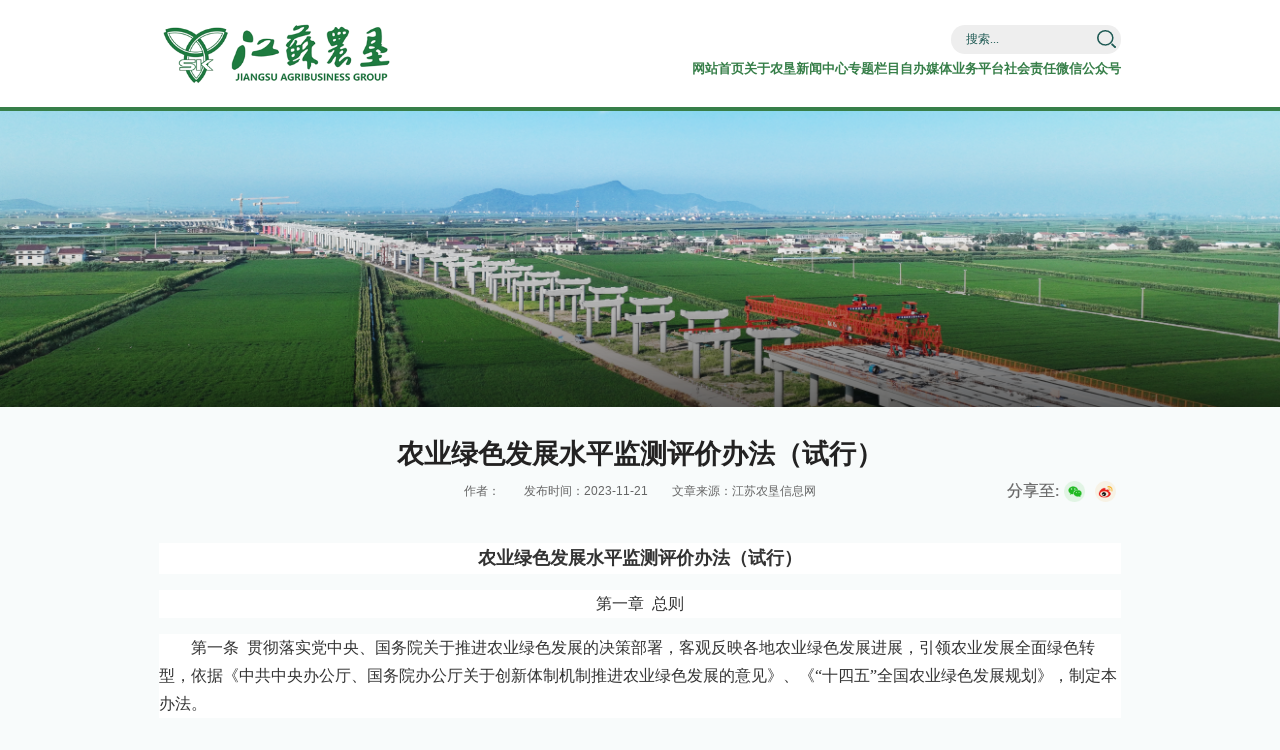

--- FILE ---
content_type: text/html
request_url: http://www.jsnk.com.cn/2023/1121/c418a251591/page.htm
body_size: 8573
content:
<!DOCTYPE html>
<html>

<head>
    <meta charset="utf-8">
    <meta name="renderer" content="webkit" />
    <meta http-equiv="X-UA-Compatible" content="IE=edge,chrome=1">
    <meta name="viewport"
        content="width=device-width,user-scalable=0,initial-scale=1.0, minimum-scale=1.0, maximum-scale=1.0" />
    <meta name="description" content="农业绿色发展水平监测评价办法（试行）第一章总则第一条贯彻落实党中央、国务院关于推进农业绿色发展的决策部署，客观反映各地农业绿色发展进展，引领农业发展全面绿色转型，依据《中共中央办公厅、国务院办公厅关于创新体制机制推进农业绿色发展的意见》、《“十四五”全国农业绿色发展规划》，制定本办法。第二条本办法适用于对各省、自治区、直辖市及新疆生产建设兵团农业绿色发展水平的监测评价。第三条农业农村部负责制定农业绿色发展评价指标体系，组织开展全国农业绿色发展水平监测评价。各省级农业农村部门负责组织本辖区监测评价工作，审核监测评价数据，汇总分析农业绿色发展情况。第四条监测评价工作每年开展1次，评价上一年度农业绿色发展总体水平。第二章评价内容与指标第五条评价指标按照以下原则设置：（一）坚持分类指导。立足不同生态类型，设置体现整体性的共性指标和差异化的个性指标，全方位多角度反映农业绿色发展情况，引导各地探索不同资源禀赋条件下的农业绿色发展路径模式。（二）坚持目标导向。全面对标未来一段时期农业绿色发展主要目标，科学设置不同指标的目标值和权重值，更好体现指标体系的导向作用，推动各地找差距、补短板、强弱项、提水平" />

<link type="text/css" href="/_css/_system/system.css" rel="stylesheet"/>
<link type="text/css" href="/_upload/site/1/style/1/1.css" rel="stylesheet"/>
<link type="text/css" href="/_upload/site/00/03/3/style/3/3.css" rel="stylesheet"/>
<link type="text/css" href="/_js/_portletPlugs/simpleNews/css/simplenews.css" rel="stylesheet" />
<link type="text/css" href="/_js/_portletPlugs/artfuns/css/artfuns.css" rel="stylesheet" />
<link type="text/css" href="/_js/_portletPlugs/sudyNavi/css/sudyNav.css" rel="stylesheet" />
<link type="text/css" href="/_js/_portletPlugs/datepicker/css/datepicker.css" rel="stylesheet" />

<script language="javascript" src="/_js/jquery.min.js" sudy-wp-context="" sudy-wp-siteId="3"></script>
<script language="javascript" src="/_js/jquery.sudy.wp.visitcount.js"></script>
<script type="text/javascript" src="/_js/_portletPlugs/artfuns/js/jquery.wp.adjoin.js"></script>
<script type="text/javascript" src="/_js/_portletPlugs/sudyNavi/jquery.sudyNav.js"></script>
<script type="text/javascript" src="/_js/_portletPlugs/datepicker/js/jquery.datepicker.js"></script>
<script type="text/javascript" src="/_js/_portletPlugs/datepicker/js/datepicker_lang_HK.js"></script>
<link rel="shortcut icon" href="/_upload/tpl/00/26/38/template38/favicon.ico" type="image/x-icon" />
    <title>农业绿色发展水平监测评价办法（试行）</title>
    <script type="text/javascript" src="/_upload/tpl/00/26/38/template38/extends/extends.js"></script>
    <link rel="stylesheet" href="/_upload/tpl/00/26/38/template38/mobile.css" type="text/css" />
    <link rel="stylesheet" href="/_upload/tpl/00/26/38/template38/css/share.css" type="text/css" />
    <link rel="stylesheet" href="/_upload/tpl/00/26/38/template38/style.css" type="text/css" />
    <link rel="stylesheet" href="/_upload/tpl/00/26/38/template38/media.css" type="text/css" />
    <!--[if lt IE 9]>
	<script src="/_upload/tpl/00/26/38/template38/extends/libs/html5.js"></script>
<![endif]-->
</head>

<body class="list pagelist">
    <!--Start||head-->
    <div class="wrapper header" id="header">
        <div class="inner">
            <div class="mod">
                <div class="head-left" frag="面板01">
						<!--logo开始-->
						<div class="sitelogo" frag="窗口01" portletmode="simpleSiteAttri">
							<span class="logo"><a href="/main.htm" title="返回江苏农垦首页"><img src="/_upload/tpl/00/26/38/template38/images/logo.png" alt="" class="logo1"><img src="/_upload/tpl/00/26/38/template38/images/logo_b.png" alt="" class="logo2"></a></span>
						</div>
						<!--//logo结束-->
                </div>
                <div class="head-right">
                    <div class="head-top">
                        <div class="searchbox" frag="窗口03" portletmode="search" data-fixnav-num='2'>
                            									<!--搜索组件-->
									<div class="wp-search clearfix">
										<form action="/_web/search/doSearch.do?locale=zh_CN&request_locale=zh_CN&_p=YXM9MyZ0PTM4JmQ9MTEyJnA9MyZmPTUmYT0wJm09U04mfGJubkNvbHVtblZpcnR1YWxOYW1lPTUm" method="post" target="_blank">
											<div class="search-input">
												<input name="keyword" class="search-title" type="text" 
													placeholder="搜索..." />
											</div>
											<div class="search-btn">
												<input name="submit" class="search-submit" type="submit" value="" />
											</div>
										</form>
									</div>
									<!--//复制以上代码到自定义搜索-->
								
                        </div>
                        <div class="left">
                            <div class="nav wp-navi" id="nav">
                                <div class="wp-panel">
                                    <div class="wp-window" frag="窗口1">
                                        
                                            
                                            <ul class="wp-menu" data-fixnav-num='0'>
                                                
                                                <li class="menu-item i1"><a class="menu-link" href="http://www.jsnk.com.cn/main.htm"
                                                        target="_self">网站首页</a>
                                                    
                                                </li>

                                                
                                                <li class="menu-item i2"><a class="menu-link" href="/7/list.htm"
                                                        target="_self">关于农垦</a>
                                                    
                                                    <em class="menu-switch-arrow"></em>
                                                    <ul class="sub-menu ">
                                                        
                                                        <li class="sub-item i2-1"><a class="sub-link" href="/14/list.htm"
                                                                target="_self">集团简介</a>
                                                            
                                                        </li>
                                                        
                                                        <li class="sub-item i2-2"><a class="sub-link" href="/15/list.htm"
                                                                target="_self">企业精神</a>
                                                            
                                                        </li>
                                                        
                                                        <li class="sub-item i2-3"><a class="sub-link" href="/skwh/list.htm"
                                                                target="_self">苏垦文化</a>
                                                            
                                                        </li>
                                                        
                                                        <li class="sub-item i2-4"><a class="sub-link" href="/17/list.htm"
                                                                target="_self">集团领导</a>
                                                            
                                                        </li>
                                                        
                                                        <li class="sub-item i2-5"><a class="sub-link" href="/18/list.htm"
                                                                target="_self">组织机构</a>
                                                            
                                                        </li>
                                                        
                                                        <li class="sub-item i2-6"><a class="sub-link" href="/20/list.htm"
                                                                target="_self">成员企业</a>
                                                            
                                                        </li>
                                                        
                                                    </ul>
                                                    
                                                </li>

                                                
                                                <li class="menu-item i3"><a class="menu-link" href="http://www.jsnk.com.cn/22/list.htm"
                                                        target="_self">新闻中心</a>
                                                    
                                                    <em class="menu-switch-arrow"></em>
                                                    <ul class="sub-menu ">
                                                        
                                                        <li class="sub-item i3-1"><a class="sub-link" href="/22/list.htm"
                                                                target="_self">集团要闻</a>
                                                            
                                                        </li>
                                                        
                                                        <li class="sub-item i3-2"><a class="sub-link" href="/zfyw/list.htm"
                                                                target="_self">时政要闻</a>
                                                            
                                                        </li>
                                                        
                                                        <li class="sub-item i3-3"><a class="sub-link" href="/23/list.htm"
                                                                target="_self">集团动态</a>
                                                            
                                                        </li>
                                                        
                                                        <li class="sub-item i3-4"><a class="sub-link" href="/24/list.htm"
                                                                target="_self">视频集锦</a>
                                                            
                                                        </li>
                                                        
                                                        <li class="sub-item i3-5"><a class="sub-link" href="/25/list.htm"
                                                                target="_self">公示公告</a>
                                                            
                                                        </li>
                                                        
                                                        <li class="sub-item i3-6"><a class="sub-link" href="/mtbd/list.htm"
                                                                target="_self">媒体报道</a>
                                                            
                                                        </li>
                                                        
                                                        <li class="sub-item i3-7"><a class="sub-link" href="/zcfg/list.htm"
                                                                target="_self">政策法规</a>
                                                            
                                                        </li>
                                                        
                                                        <li class="sub-item i3-8"><a class="sub-link" href="/xyzx/list.htm"
                                                                target="_self">行业资讯</a>
                                                            
                                                        </li>
                                                        
                                                        <li class="sub-item i3-9"><a class="sub-link" href="/tpxw/list.htm"
                                                                target="_self">图片新闻</a>
                                                            
                                                        </li>
                                                        
                                                        <li class="sub-item i3-10"><a class="sub-link" href="/dbyl/list.htm"
                                                                target="_self">对标一流</a>
                                                            
                                                        </li>
                                                        
                                                    </ul>
                                                    
                                                </li>

                                                
                                                <li class="menu-item i4"><a class="menu-link" href="/11/list.htm"
                                                        target="_self">专题栏目</a>
                                                    
                                                    <em class="menu-switch-arrow"></em>
                                                    <ul class="sub-menu ">
                                                        
                                                        <li class="sub-item i4-1"><a class="sub-link" href="/dsxx1/list.htm"
                                                                target="_blank">新思想</a>
                                                            
                                                        </li>
                                                        
                                                        <li class="sub-item i4-2"><a class="sub-link" href="/ddesjszqh/list.htm"
                                                                target="_self">党的二十届四中全会</a>
                                                            
                                                        </li>
                                                        
                                                        <li class="sub-item i4-3"><a class="sub-link" href="/46/list.htm"
                                                                target="_self">农垦人风采</a>
                                                            
                                                        </li>
                                                        
                                                        <li class="sub-item i4-4"><a class="sub-link" href="/43/list.htm"
                                                                target="_self">品牌中心</a>
                                                            
                                                        </li>
                                                        
                                                    </ul>
                                                    
                                                </li>

                                                
                                                <li class="menu-item i5"><a class="menu-link" href="http://www.jsnk.com.cn/28/list.htm"
                                                        target="_self">自办媒体</a>
                                                    
                                                    <em class="menu-switch-arrow"></em>
                                                    <ul class="sub-menu ">
                                                        
                                                        <li class="sub-item i5-1"><a class="sub-link" href="/jsnkrw202308zqw/list.htm"
                                                                target="_self">江苏农垦人</a>
                                                            
                                                        </li>
                                                        
                                                        <li class="sub-item i5-2"><a class="sub-link" href="http://jsnkrb.epaper.bjqpg.com/html/2024/20240816/20240816_001/20240816_001_9876.html#0"
                                                                target="_blank">江苏农垦人（电子报）</a>
                                                            
                                                        </li>
                                                        
                                                        <li class="sub-item i5-3"><a class="sub-link" href="/29/list.htm"
                                                                target="_self">江苏农垦通讯</a>
                                                            
                                                        </li>
                                                        
                                                    </ul>
                                                    
                                                </li>

                                                
                                                <li class="menu-item i6"><a class="menu-link" href="/13/list.htm"
                                                        target="_self">业务平台</a>
                                                    
                                                    <em class="menu-switch-arrow"></em>
                                                    <ul class="sub-menu ">
                                                        
                                                        <li class="sub-item i6-1"><a class="sub-link" href="http://172.17.5.19"
                                                                target="_self">办公OA</a>
                                                            
                                                        </li>
                                                        
                                                    </ul>
                                                    
                                                </li>

                                                
                                                <li class="menu-item i7"><a class="menu-link" href="http://www.jsnk.com.cn/ndbg/list.htm"
                                                        target="_self">社会责任</a>
                                                    
                                                    <em class="menu-switch-arrow"></em>
                                                    <ul class="sub-menu ">
                                                        
                                                        <li class="sub-item i7-1"><a class="sub-link" href="/ndbg/list.htm"
                                                                target="_self">年度报告</a>
                                                            
                                                        </li>
                                                        
                                                    </ul>
                                                    
                                                </li>

                                                
						<li class="menu-item i8"><a class="menu-link" href="javascript:void(0);" target="_self">微信公众号</a>														
							<ul class="sub-menu ">
								<li class="sub-item i8-1"><img src="/_upload/tpl/00/26/38/template38/images/ewm.jpg"></li>
							</ul>
						</li>
                                            </ul>
                                            
                                        
                                    </div>
                                </div>
                            </div>

                        </div>

                        <a class="menu-btn">
                            <span class="xian xian1"></span>
                            <span class="xian xian2"></span>
                            <span class="xian xian3"></span>
                        </a>
                    </div>

                </div>
            </div>
        </div>
    </div>
    <!--End||head-->
    <!--Start||nav-->
    <div class="wrapper fixbox navbox">
    </div>
    <!--End||nav-->
    <!--Start||focus-->
    <div class="wp-wrapper" id="container-1">
        <div class="wp-inner" frag="面板84">
            <div class="l-banner" portletmode="simpleColumnAttri">
                <img border="0" style="margin:0 auto;" src="/_upload/tpl/00/26/38/template38/images/list_banner.jpg"
                    data-imgsrc="/_upload/tpl/00/26/38/template38/images/list_banner.jpg">
            </div>
        </div>
    </div>
    <!--End||focus-->
    <!--Start||content-->
    <div class="wrapper" id="l-container">
        <div class="inner">
            <div class="mod clearfix">


                        <div class="article "  frag="窗口6" portletmode="simpleArticleAttri">
                                                            <h1 class="arti_title">农业绿色发展水平监测评价办法（试行）</h1>
                                <h2 class="arti_title"></h2>
                                <div class="arti_info clearfix">
                                    <p class="arti_metas"><span class="arti_update">作者：</span><span class="arti_update">发布时间：2023-11-21</span><span
                                            class="arti_from">文章来源：江苏农垦信息网</span></p>
                                    <div class="social-share"><span class="share_tt">分享至:</span></div>
                                </div>
                                <div class="entry">
                                    <div class="read"><div class='wp_articlecontent'><p style="padding:0px;font-family:microsoft yahei, 微软雅黑;font-size:16px;text-indent:0em;background-color:#ffffff;text-align:center;margin-top:1em;margin-bottom:1em;"><span style="font-size:18px;"><strong>农业绿色发展水平监测评价办法（试行）</strong></span></p><p style="padding:0px;font-family:microsoft yahei, 微软雅黑;font-size:16px;text-indent:0em;background-color:#ffffff;text-align:center;margin-top:1em;margin-bottom:1em;">第一章&nbsp;&nbsp;总则</p><p style="padding:0px;font-family:microsoft yahei, 微软雅黑;font-size:16px;background-color:#ffffff;text-indent:2em;margin-top:1em;margin-bottom:1em;">第一条&nbsp;&nbsp;贯彻落实党中央、国务院关于推进农业绿色发展的决策部署，客观反映各地农业绿色发展进展，引领农业发展全面绿色转型，依据《中共中央办公厅、国务院办公厅关于创新体制机制推进农业绿色发展的意见》、《“十四五”全国农业绿色发展规划》，制定本办法。</p><p style="padding:0px;font-family:microsoft yahei, 微软雅黑;font-size:16px;background-color:#ffffff;text-indent:2em;margin-top:1em;margin-bottom:1em;">第二条&nbsp;&nbsp;本办法适用于对各省、自治区、直辖市及新疆生产建设兵团农业绿色发展水平的监测评价。</p><p style="padding:0px;font-family:microsoft yahei, 微软雅黑;font-size:16px;background-color:#ffffff;text-indent:2em;margin-top:1em;margin-bottom:1em;">第三条&nbsp;&nbsp;农业农村部负责制定农业绿色发展评价指标体系，组织开展全国农业绿色发展水平监测评价。各省级农业农村部门负责组织本辖区监测评价工作，审核监测评价数据，汇总分析农业绿色发展情况。</p><p style="padding:0px;font-family:microsoft yahei, 微软雅黑;font-size:16px;background-color:#ffffff;text-indent:2em;margin-top:1em;margin-bottom:1em;">第四条&nbsp;&nbsp;监测评价工作每年开展1次，评价上一年度农业绿色发展总体水平。</p><p style="padding:0px;font-family:microsoft yahei, 微软雅黑;font-size:16px;text-indent:0em;background-color:#ffffff;text-align:center;margin-top:1em;margin-bottom:1em;">第二章&nbsp;&nbsp;评价内容与指标</p><p style="padding:0px;font-family:microsoft yahei, 微软雅黑;font-size:16px;background-color:#ffffff;text-indent:2em;margin-top:1em;margin-bottom:1em;">第五条&nbsp;&nbsp;评价指标按照以下原则设置：</p><p style="padding:0px;font-family:microsoft yahei, 微软雅黑;font-size:16px;background-color:#ffffff;text-indent:2em;margin-top:1em;margin-bottom:1em;"><strong>（一）坚持</strong><strong>分类指导。</strong>立足不同生态类型，设置体现整体性的共性指标和差异化的个性指标，全方位多角度反映农业绿色发展情况，引导各地探索不同资源禀赋条件下的农业绿色发展路径模式。</p><p style="padding:0px;font-family:microsoft yahei, 微软雅黑;font-size:16px;background-color:#ffffff;text-indent:2em;margin-top:1em;margin-bottom:1em;"><strong>（二）坚持目标导向。</strong>全面对标未来一段时期农业绿色发展主要目标，科学设置不同指标的目标值和权重值，更好体现指标体系的导向作用，推动各地找差距、补短板、强弱项、提水平。</p><p style="padding:0px;font-family:microsoft yahei, 微软雅黑;font-size:16px;background-color:#ffffff;text-indent:2em;margin-top:1em;margin-bottom:1em;"><strong>（三）坚持动态优化。</strong>在保持评价指标体系总体稳定的基础上，根据农业绿色发展重点任务变化，适时调整优化评价指标，提升监测评价工作的适应性和适配度。</p><p style="padding:0px;font-family:microsoft yahei, 微软雅黑;font-size:16px;background-color:#ffffff;text-indent:2em;margin-top:1em;margin-bottom:1em;"><strong>（四）坚持科学规范。</strong>衔接国家现行统计体系，统一指标口径，规范指标解释，科学采集数据，确保指标可衡量、数据可获取、结果可评价。</p><p style="padding:0px;font-family:microsoft yahei, 微软雅黑;font-size:16px;background-color:#ffffff;text-indent:2em;margin-top:1em;margin-bottom:1em;">第六条&nbsp;&nbsp;监测评价指标体系包括资源节约利用、产地环境治理、农业生态修复、绿色产业发展、绿色技术支撑等五类一级指标、18项二级指标及指标权重。</p><p style="padding:0px;font-family:microsoft yahei, 微软雅黑;font-size:16px;background-color:#ffffff;text-indent:2em;margin-top:1em;margin-bottom:1em;"><strong>（一）资源节约利用。</strong>主要反映农业资源保护与合理开发利用水平，包括耕地保有率、耕地质量等级提升、农田灌溉水有效利用系数等3项指标。</p><p style="padding:0px;font-family:microsoft yahei, 微软雅黑;font-size:16px;background-color:#ffffff;text-indent:2em;margin-top:1em;margin-bottom:1em;"><strong>（二）产地环境治理。</strong>主要反映农产品产地环境治理的水平，包括化肥利用率、农药使用强度、秸秆综合利用率、畜禽粪污综合利用率、农膜处置率等5项指标。</p><p style="padding:0px;font-family:microsoft yahei, 微软雅黑;font-size:16px;background-color:#ffffff;text-indent:2em;margin-top:1em;margin-bottom:1em;"><strong>（三）农业生态修复。</strong>主要反映农业生态系统保护修复的水平，包括森林覆盖率、草原综合植被盖度、水土保持率、受污染耕地安全利用率、村庄绿化覆盖率等5项指标。其中，森林覆盖率和草原综合植被盖度为二选一的菜单式指标。</p><p style="padding:0px;font-family:microsoft yahei, 微软雅黑;font-size:16px;background-color:#ffffff;text-indent:2em;margin-top:1em;margin-bottom:1em;"><strong>（四）绿色产业发展。</strong>主要反映绿色低碳农业产业发展和质量效益水平，包括单位农业增加值能耗、绿色优质农产品生产规模占食用农产品比重、农产品质量安全例行监测总体合格率、农村居民人均可支配收入等4项指标。</p><p style="padding:0px;font-family:microsoft yahei, 微软雅黑;font-size:16px;background-color:#ffffff;text-indent:2em;margin-top:1em;margin-bottom:1em;"><strong>（</strong><strong>五</strong><strong>）绿色</strong><strong>技术</strong><strong>支撑。</strong>主要反映科技等对推动农业绿色发展的支撑保障能力，包括农作物耕种收综合机械化率、农业科技进步贡献率等2项指标。</p><p style="padding:0px;font-family:microsoft yahei, 微软雅黑;font-size:16px;background-color:#ffffff;text-indent:2em;margin-top:1em;margin-bottom:1em;">第七条&nbsp;&nbsp;对监测评价年度内获得党中央、国务院及有关部门通报表彰表扬、经验推广或通报批评等情况，予以相应加分或扣分。</p><p style="padding:0px;font-family:microsoft yahei, 微软雅黑;font-size:16px;background-color:#ffffff;text-indent:2em;margin-top:1em;margin-bottom:1em;">第八条&nbsp;&nbsp;农业绿色发展水平监测评价综合得分为各指标得分加权之和，加上加分项，减去扣分项。</p><p style="padding:0px;font-family:microsoft yahei, 微软雅黑;font-size:16px;text-indent:0em;background-color:#ffffff;text-align:center;margin-top:1em;margin-bottom:1em;">第三章&nbsp;&nbsp;评价程序与方法</p><p style="padding:0px;font-family:microsoft yahei, 微软雅黑;font-size:16px;background-color:#ffffff;text-indent:2em;margin-top:1em;margin-bottom:1em;">第九条&nbsp;&nbsp;各省级农业农村部门应做好指标数据采集整理，强化数据质量检查，提供相关佐证材料，确保数据真实有效，并按时报送农业农村部。</p><p style="padding:0px;font-family:microsoft yahei, 微软雅黑;font-size:16px;background-color:#ffffff;text-indent:2em;margin-top:1em;margin-bottom:1em;">第十条&nbsp;&nbsp;监测评价数据按以下途径获取：</p><p style="padding:0px;font-family:microsoft yahei, 微软雅黑;font-size:16px;background-color:#ffffff;text-indent:2em;margin-top:1em;margin-bottom:1em;">（一）统计部门发布的统计调查数据；</p><p style="padding:0px;font-family:microsoft yahei, 微软雅黑;font-size:16px;background-color:#ffffff;text-indent:2em;margin-top:1em;margin-bottom:1em;">（二）行业部门发布的行业统计数据和相关行政记录数据；</p><p style="padding:0px;font-family:microsoft yahei, 微软雅黑;font-size:16px;background-color:#ffffff;text-indent:2em;margin-top:1em;margin-bottom:1em;">（三）现有统计调查制度未覆盖的数据，由行业部门组织开展监测采集。</p><p style="padding:0px;font-family:microsoft yahei, 微软雅黑;font-size:16px;background-color:#ffffff;text-indent:2em;margin-top:1em;margin-bottom:1em;">第十一条&nbsp;&nbsp;农业农村部发展规划司组织审核各省级农业农村部门报送的数据。对审核中发现的问题，由相关省级农业农村部门提供补充证明材料。</p><p style="padding:0px;font-family:microsoft yahei, 微软雅黑;font-size:16px;background-color:#ffffff;text-indent:2em;margin-top:1em;margin-bottom:1em;">第十二条&nbsp;&nbsp;农业农村部委托第三方机构开展农业绿色发展水平监测评价，编制监测评价分析报告，按程序报批审定。</p><p style="padding:0px;font-family:microsoft yahei, 微软雅黑;font-size:16px;text-indent:0em;background-color:#ffffff;text-align:center;margin-top:1em;margin-bottom:1em;">第四章&nbsp;&nbsp;结果运用</p><p style="padding:0px;font-family:microsoft yahei, 微软雅黑;font-size:16px;background-color:#ffffff;text-indent:2em;margin-top:1em;margin-bottom:1em;">第十三条&nbsp;&nbsp;农业农村部组织第三方机构适时发布农业绿色发展水平监测评价结果，供各地在工作中相互借鉴、相互促进。</p><p style="padding:0px;font-family:microsoft yahei, 微软雅黑;font-size:16px;background-color:#ffffff;text-indent:2em;margin-top:1em;margin-bottom:1em;">第十四条&nbsp;&nbsp;农业农村部和各省级农业农村部门采取适当方式，推介经验做法和典型模式。</p><p style="padding:0px;font-family:microsoft yahei, 微软雅黑;font-size:16px;background-color:#ffffff;text-indent:2em;margin-top:1em;margin-bottom:1em;">第五章&nbsp;&nbsp;附则</p><p style="padding:0px;font-family:microsoft yahei, 微软雅黑;font-size:16px;background-color:#ffffff;text-indent:2em;margin-top:1em;margin-bottom:1em;">第十五条&nbsp;&nbsp;各省、自治区、直辖市及新疆生产建设兵团农业农村部门可参照本办法，制定本辖区农业绿色发展水平监测评价办法和指标体系，开展市县农业绿色发展水平监测评价。</p><p style="padding:0px;font-family:microsoft yahei, 微软雅黑;font-size:16px;background-color:#ffffff;text-indent:2em;margin-top:1em;margin-bottom:1em;">第十六条&nbsp;&nbsp;本办法由农业农村部发展规划司负责解释。</p><p style="padding:0px;font-family:microsoft yahei, 微软雅黑;font-size:16px;background-color:#ffffff;text-indent:2em;margin-top:1em;margin-bottom:1em;">第十七条&nbsp;&nbsp;本办法自公布之日起实施。</p><p><br /></p></div></div>
                                    <div class="sibi_art"><div class="wp_artfuns"><div class="wp_art_adjoin">
<span class="prev">上一篇：</span><span class="prev-title"></span><span class="next">下一篇：</span><span class="next-title"></span></div></div>
</div>
                                </div>
                            <script> 
     $(document).ready(function() { 
         $('.wp_artfuns .wp_art_adjoin').adjoin({ 
             url: '/_web/column/getBeforeOrNextArticle.do?_p=YXM9MyZ0PTM4JmQ9MTEyJnA9MyZmPTQxOCZhPTI1MTU5MSZtPVNOJnxibm5Db2x1bW5WaXJ0dWFsTmFtZT16Y2ZnJg__' 
         }); 
     }); 
</script> 

                        </div>
     
            </div>
        </div>
    </div>
    <!--End||content-->
    <!--Start||footer-->
    <div class="wrapper footer" id="footer">
        <div class="inner">
            <div class="mod">

                <div class="foot-left" >
                    <img src="/_upload/tpl/00/26/38/template38/images/logo_b.png" alt="">
                </div>
                <div class="foot-center ">
                    <div class="site-lang" frag="窗口05">
                        
                            
                            <ul class="clearfix">
                                
                                <li class="links i1"><a href="/zcfg/list.htm" target="_blank">政策法规</a>
                                </li>
                                
                                <li class="links i2"><a href="http://www.jsnk.com.cn/qfzt/list.htm" target="_blank">清风在田</a>
                                </li>
                                
                                <li class="links i3"><a href="/dbyl/list.htm" target="_blank">对标一流</a>
                                </li>
                                
                            </ul>
                            
                        
                    </div>
                    <div class="links mlink botlinks">
                        <div class="links-wrap" frag="窗口81">
                            <a class="links-arrow" frag="标题">成员企业链接</a>
                            <div class="link-items">
                                <table width="100%" border="0" cellspacing="0" cellpadding="0" class="wp_article_list_table"> 
<tr> 
<td> 

                                    <ul class="clearfix">
                                        <li class="link-item">
                                            <a href="http://dongxin.jsnk.com.cn" target="_blank"><span>东辛农场有限公司</span></a>
                                        </li>
                                    </ul>
                                </td> 
</tr> 
<tr> 
<td> 

                                    <ul class="clearfix">
                                        <li class="link-item">
                                            <a href="http://www.gbncyxgs.com/index.html" target="_blank"><span>岗埠农场有限公司</span></a>
                                        </li>
                                    </ul>
                                </td> 
</tr> 
<tr> 
<td> 

                                    <ul class="clearfix">
                                        <li class="link-item">
                                            <a href="http://www.jsytnc.com" target="_blank"><span>云台农场有限公司</span></a>
                                        </li>
                                    </ul>
                                </td> 
</tr> 
<tr> 
<td> 

                                    <ul class="clearfix">
                                        <li class="link-item">
                                            <a href="http://sanhe.jsnk.com.cn" target="_blank"><span>三河农场有限公司</span></a>
                                        </li>
                                    </ul>
                                </td> 
</tr> 
<tr> 
<td> 

                                    <ul class="clearfix">
                                        <li class="link-item">
                                            <a href="http://www.jsbmhfarm.com/" target="_blank"><span>白马湖农场有限公司</span></a>
                                        </li>
                                    </ul>
                                </td> 
</tr> 
<tr> 
<td> 

                                    <ul class="clearfix">
                                        <li class="link-item">
                                            <a href="http://baoyinghu.jsnk.com.cn" target="_blank"><span>宝应湖农场有限公司</span></a>
                                        </li>
                                    </ul>
                                </td> 
</tr> 
<tr> 
<td> 

                                    <ul class="clearfix">
                                        <li class="link-item">
                                            <a href="http://fuxingwei.jsnk.com.cn" target="_blank"><span>复兴圩农场有限公司</span></a>
                                        </li>
                                    </ul>
                                </td> 
</tr> 
<tr> 
<td> 

                                    <ul class="clearfix">
                                        <li class="link-item">
                                            <a href="http://www.hhfarm.cn/" target="_blank"><span>黄海农场有限公司</span></a>
                                        </li>
                                    </ul>
                                </td> 
</tr> 
<tr> 
<td> 

                                    <ul class="clearfix">
                                        <li class="link-item">
                                            <a href="http://www.jsbhnc.com/default.asp" target="_blank"><span>滨淮农场有限公司</span></a>
                                        </li>
                                    </ul>
                                </td> 
</tr> 
<tr> 
<td> 

                                    <ul class="clearfix">
                                        <li class="link-item">
                                            <a href="http://www.jshhnc.com" target="_blank"><span>淮海农场有限公司</span></a>
                                        </li>
                                    </ul>
                                </td> 
</tr> 
<tr> 
<td> 

                                    <ul class="clearfix">
                                        <li class="link-item">
                                            <a href="http://linhai.jsnk.com.cn/" target="_blank"><span>临海农场有限公司</span></a>
                                        </li>
                                    </ul>
                                </td> 
</tr> 
<tr> 
<td> 

                                    <ul class="clearfix">
                                        <li class="link-item">
                                            <a href="http://www.jsxy.org.cn/index.html" target="_blank"><span>新洋农场有限公司</span></a>
                                        </li>
                                    </ul>
                                </td> 
</tr> 
<tr> 
<td> 

                                    <ul class="clearfix">
                                        <li class="link-item">
                                            <a href="http://xincao.jsnk.com.cn/" target="_blank"><span>新曹农场有限公司</span></a>
                                        </li>
                                    </ul>
                                </td> 
</tr> 
<tr> 
<td> 

                                    <ul class="clearfix">
                                        <li class="link-item">
                                            <a href="http://www.sknt.com.cn/index.html" target="_blank"><span>苏垦南通公司</span></a>
                                        </li>
                                    </ul>
                                </td> 
</tr> 
<tr> 
<td> 

                                    <ul class="clearfix">
                                        <li class="link-item">
                                            <a href="http://www.jxsnc.cn/" target="_blank"><span>江心沙农场有限公司</span></a>
                                        </li>
                                    </ul>
                                </td> 
</tr> 
<tr> 
<td> 

                                    <ul class="clearfix">
                                        <li class="link-item">
                                            <a href="http://www.skiad.com.cn/" target="_blank"><span>苏垦农发股份有限公司</span></a>
                                        </li>
                                    </ul>
                                </td> 
</tr> 
<tr> 
<td> 

                                    <ul class="clearfix">
                                        <li class="link-item">
                                            <a href="http://www.qinfenpharm.com/" target="_blank"><span>勤奋药业</span></a>
                                        </li>
                                    </ul>
                                </td> 
</tr> 
<tr> 
<td> 

                                    <ul class="clearfix">
                                        <li class="link-item">
                                            <a href="http://www.jssnkmy.cn/" target="_blank"><span>苏垦麦芽</span></a>
                                        </li>
                                    </ul>
                                </td> 
</tr> 
<tr> 
<td> 

                                    <ul class="clearfix">
                                        <li class="link-item">
                                            <a href="http://www.susun.cc/" target="_blank"><span>苏舜集团</span></a>
                                        </li>
                                    </ul>
                                </td> 
</tr> 
<tr> 
<td> 

                                    <ul class="clearfix">
                                        <li class="link-item">
                                            <a href="http://zhongshan-hotel.com" target="_blank"><span>南京中山大厦有限公司</span></a>
                                        </li>
                                    </ul>
                                </td> 
</tr> 
<tr> 
<td> 

                                    <ul class="clearfix">
                                        <li class="link-item">
                                            <a href="http://www.js-gear.com/" target="_blank"><span>江苏金象</span></a>
                                        </li>
                                    </ul>
                                </td> 
</tr> 
<tr> 
<td> 

                                    <ul class="clearfix">
                                        <li class="link-item">
                                            <a href="http://www.jsty.cn/" target="_blank"><span>通宇地产</span></a>
                                        </li>
                                    </ul>
                                </td> 
</tr> 
</table>
                            </div>
                        </div>
                        <div class="links-wrap" frag="窗口82">
                            <a class="links-arrow" frag="标题">政府网站链接</a>
                            <div class="link-items">
                                <table width="100%" border="0" cellspacing="0" cellpadding="0" class="wp_article_list_table"> 
<tr> 
<td> 

                                    <ul class="clearfix">
                                        <li class="link-item">
                                            <a href="http://www.jiangsu.gov.cn/" target="_blank"><span><a href='http://www.jiangsu.gov.cn/' target='_blank' title='中国江苏'>中国江苏</a></span></a>
                                        </li>
                                    </ul>
                                </td> 
</tr> 
<tr> 
<td> 

                                    <ul class="clearfix">
                                        <li class="link-item">
                                            <a href="http://jsgzw.jiangsu.gov.cn/" target="_blank"><span><a href='http://jsgzw.jiangsu.gov.cn/' target='_blank' title='省国资委'>省国资委</a></span></a>
                                        </li>
                                    </ul>
                                </td> 
</tr> 
<tr> 
<td> 

                                    <ul class="clearfix">
                                        <li class="link-item">
                                            <a href="http://gxt.jiangsu.gov.cn/" target="_blank"><span><a href='http://gxt.jiangsu.gov.cn/' target='_blank' title='省工信厅'>省工信厅</a></span></a>
                                        </li>
                                    </ul>
                                </td> 
</tr> 
<tr> 
<td> 

                                    <ul class="clearfix">
                                        <li class="link-item">
                                            <a href="http://nynct.jiangsu.gov.cn/" target="_blank"><span><a href='http://nynct.jiangsu.gov.cn/' target='_blank' title='农业农村厅'>农业农村厅</a></span></a>
                                        </li>
                                    </ul>
                                </td> 
</tr> 
<tr> 
<td> 

                                    <ul class="clearfix">
                                        <li class="link-item">
                                            <a href="http://www.nanjing.gov.cn/index.html" target="_blank"><span><a href='http://www.nanjing.gov.cn/index.html' target='_blank' title='南京市政府'>南京市政府</a></span></a>
                                        </li>
                                    </ul>
                                </td> 
</tr> 
<tr> 
<td> 

                                    <ul class="clearfix">
                                        <li class="link-item">
                                            <a href="http://www.zhenjiang.gov.cn/" target="_blank"><span><a href='http://www.zhenjiang.gov.cn/' target='_blank' title='镇江市政府'>镇江市政府</a></span></a>
                                        </li>
                                    </ul>
                                </td> 
</tr> 
<tr> 
<td> 

                                    <ul class="clearfix">
                                        <li class="link-item">
                                            <a href="http://www.huaian.gov.cn/" target="_blank"><span><a href='http://www.huaian.gov.cn/' target='_blank' title='淮安市政府'>淮安市政府</a></span></a>
                                        </li>
                                    </ul>
                                </td> 
</tr> 
<tr> 
<td> 

                                    <ul class="clearfix">
                                        <li class="link-item">
                                            <a href="https://www.nantong.gov.cn/" target="_blank"><span><a href='https://www.nantong.gov.cn/' target='_blank' title='南通市政府'>南通市政府</a></span></a>
                                        </li>
                                    </ul>
                                </td> 
</tr> 
<tr> 
<td> 

                                    <ul class="clearfix">
                                        <li class="link-item">
                                            <a href="http://www.yancheng.gov.cn/" target="_blank"><span><a href='http://www.yancheng.gov.cn/' target='_blank' title='盐城市政府'>盐城市政府</a></span></a>
                                        </li>
                                    </ul>
                                </td> 
</tr> 
<tr> 
<td> 

                                    <ul class="clearfix">
                                        <li class="link-item">
                                            <a href="http://www.lyg.gov.cn/" target="_blank"><span><a href='http://www.lyg.gov.cn/' target='_blank' title='连云港市政府'>连云港市政府</a></span></a>
                                        </li>
                                    </ul>
                                </td> 
</tr> 
</table>
                            </div>
                        </div>
                        <div class="links-wrap" frag="窗口83">
                            <a class="links-arrow" frag="标题">兄弟垦区链接</a>
                            <div class="link-items">
                                <table width="100%" border="0" cellspacing="0" cellpadding="0" class="wp_article_list_table"> 
<tr> 
<td> 

                                    <ul class="clearfix">
                                        <li class="link-item">
                                            <a href="https://www.guangken.com.cn/" target="_blank"><span>广东农垦</span></a>
                                        </li>
                                    </ul>
                                </td> 
</tr> 
<tr> 
<td> 

                                    <ul class="clearfix">
                                        <li class="link-item">
                                            <a href="https://www.bjcag.com/" target="_blank"><span>首农集团</span></a>
                                        </li>
                                    </ul>
                                </td> 
</tr> 
<tr> 
<td> 

                                    <ul class="clearfix">
                                        <li class="link-item">
                                            <a href="http://www.brightfood.com/" target="_blank"><span>上海光明</span></a>
                                        </li>
                                    </ul>
                                </td> 
</tr> 
<tr> 
<td> 

                                    <ul class="clearfix">
                                        <li class="link-item">
                                            <a href="http://www.chinabdh.com/" target="_blank"><span>北大荒集团</span></a>
                                        </li>
                                    </ul>
                                </td> 
</tr> 
<tr> 
<td> 

                                    <ul class="clearfix">
                                        <li class="link-item">
                                            <a href="http://www.hifarms.com.cn/" target="_blank"><span>海南农垦</span></a>
                                        </li>
                                    </ul>
                                </td> 
</tr> 
<tr> 
<td> 

                                    <ul class="clearfix">
                                        <li class="link-item">
                                            <a href="https://www.gxgkjt.com/" target="_blank"><span>广西国控</span></a>
                                        </li>
                                    </ul>
                                </td> 
</tr> 
<tr> 
<td> 

                                    <ul class="clearfix">
                                        <li class="link-item">
                                            <a href="http://www.ynyunken.com" target="_blank"><span>云南农垦</span></a>
                                        </li>
                                    </ul>
                                </td> 
</tr> 
</table>
                            </div>
                        </div>
                        <div class="links-wrap" frag="窗口84">
                            <a class="links-arrow" frag="标题">省属企业</a>
                            <div class="link-items">
                                <table width="100%" border="0" cellspacing="0" cellpadding="0" class="wp_article_list_table"> 
<tr> 
<td> 

                                    <ul class="clearfix">
                                        <li class="link-item">
                                            <a href="http://www.jsgx.net/index-pc.aspx" target="_blank"><span>国信集团</span></a>
                                        </li>
                                    </ul>
                                </td> 
</tr> 
<tr> 
<td> 

                                    <ul class="clearfix">
                                        <li class="link-item">
                                            <a href="https://www.jchc.cn/home#index" target="_blank"><span>交通控股</span></a>
                                        </li>
                                    </ul>
                                </td> 
</tr> 
<tr> 
<td> 

                                    <ul class="clearfix">
                                        <li class="link-item">
                                            <a href="http://www.njiairport.com/" target="_blank"><span>东部机场</span></a>
                                        </li>
                                    </ul>
                                </td> 
</tr> 
<tr> 
<td> 

                                    <ul class="clearfix">
                                        <li class="link-item">
                                            <a href="http://www.jsnx.net/cn/" target="_blank"><span>省农信社</span></a>
                                        </li>
                                    </ul>
                                </td> 
</tr> 
<tr> 
<td> 

                                    <ul class="clearfix">
                                        <li class="link-item">
                                            <a href="https://www.meetsoho.cn/" target="_blank"><span>苏豪控股</span></a>
                                        </li>
                                    </ul>
                                </td> 
</tr> 
<tr> 
<td> 

                                    <ul class="clearfix">
                                        <li class="link-item">
                                            <a href="http://www.zjgj.com/" target="_blank"><span>中江集团</span></a>
                                        </li>
                                    </ul>
                                </td> 
</tr> 
<tr> 
<td> 

                                    <ul class="clearfix">
                                        <li class="link-item">
                                            <a href="https://www.xkjt.com/xk/index.html" target="_blank"><span>徐矿集团</span></a>
                                        </li>
                                    </ul>
                                </td> 
</tr> 
<tr> 
<td> 

                                    <ul class="clearfix">
                                        <li class="link-item">
                                            <a href="https://www.htsc.com.cn/htzq/index/index.jsp" target="_blank"><span>华泰证券</span></a>
                                        </li>
                                    </ul>
                                </td> 
</tr> 
<tr> 
<td> 

                                    <ul class="clearfix">
                                        <li class="link-item">
                                            <a href="http://www.highhope.com/" target="_blank"><span>汇鸿集团</span></a>
                                        </li>
                                    </ul>
                                </td> 
</tr> 
<tr> 
<td> 

                                    <ul class="clearfix">
                                        <li class="link-item">
                                            <a href="http://www.portjs.cn/html/index.html" target="_blank"><span>港口集团</span></a>
                                        </li>
                                    </ul>
                                </td> 
</tr> 
<tr> 
<td> 

                                    <ul class="clearfix">
                                        <li class="link-item">
                                            <a href="https://www.jsrg.com.cn/" target="_blank"><span>铁路集团</span></a>
                                        </li>
                                    </ul>
                                </td> 
</tr> 
<tr> 
<td> 

                                    <ul class="clearfix">
                                        <li class="link-item">
                                            <a href="http://www.jsep.com/" target="_blank"><span>环保集团</span></a>
                                        </li>
                                    </ul>
                                </td> 
</tr> 
<tr> 
<td> 

                                    <ul class="clearfix">
                                        <li class="link-item">
                                            <a href="http://www.jssalt.com/" target="_blank"><span>盐业集团</span></a>
                                        </li>
                                    </ul>
                                </td> 
</tr> 
<tr> 
<td> 

                                    <ul class="clearfix">
                                        <li class="link-item">
                                            <a href="http://www.lsjtjs.com/" target="_blank"><span>粮食集团</span></a>
                                        </li>
                                    </ul>
                                </td> 
</tr> 
<tr> 
<td> 

                                    <ul class="clearfix">
                                        <li class="link-item">
                                            <a href="https://www.govtor.com/" target="_blank"><span>江苏高投</span></a>
                                        </li>
                                    </ul>
                                </td> 
</tr> 
<tr> 
<td> 

                                    <ul class="clearfix">
                                        <li class="link-item">
                                            <a href="http://www.jinlingholdings.com/" target="_blank"><span>金陵饭店</span></a>
                                        </li>
                                    </ul>
                                </td> 
</tr> 
<tr> 
<td> 

                                    <ul class="clearfix">
                                        <li class="link-item">
                                            <a href="https://www.jszsgroup.cc/" target="_blank"><span>钟山宾馆</span></a>
                                        </li>
                                    </ul>
                                </td> 
</tr> 
<tr> 
<td> 

                                    <ul class="clearfix">
                                        <li class="link-item">
                                            <a href="http://www.hlamc.com/" target="_blank"><span>江苏惠隆</span></a>
                                        </li>
                                    </ul>
                                </td> 
</tr> 
<tr> 
<td> 

                                    <ul class="clearfix">
                                        <li class="link-item">
                                            <a href="http://www.nsbdjssy.com/" target="_blank"><span>江苏水源</span></a>
                                        </li>
                                    </ul>
                                </td> 
</tr> 
<tr> 
<td> 

                                    <ul class="clearfix">
                                        <li class="link-item">
                                            <a href="http://www.jssig.cn/" target="_blank"><span>体育集团</span></a>
                                        </li>
                                    </ul>
                                </td> 
</tr> 
<tr> 
<td> 

                                    <ul class="clearfix">
                                        <li class="link-item">
                                            <a href="http://www.jssgjjt.com/" target="_blank"><span>国金集团</span></a>
                                        </li>
                                    </ul>
                                </td> 
</tr> 
<tr> 
<td> 

                                    <ul class="clearfix">
                                        <li class="link-item">
                                            <a href="https://www.jspdg.com/" target="_blank"><span>规划设计</span></a>
                                        </li>
                                    </ul>
                                </td> 
</tr> 
<tr> 
<td> 

                                    <ul class="clearfix">
                                        <li class="link-item">
                                            <a href="https://www.jsuc.com/#/" target="_blank"><span>联合征信</span></a>
                                        </li>
                                    </ul>
                                </td> 
</tr> 
</table>
                            </div>
                        </div>
                    </div>
                    
                </div>
                <div class="foot-right" >

                    <div class="shares" frag="窗口92">
                        
                            <ul class="news_list">
                                
                                <li class="news n1">
                                    <div class="imgs"><img src='/_upload/article/images/9b/48/d770b5c546e1802bf3e73ea78f82/6b10871b-beba-4fae-b657-2a460ab37719_s.jpg' width='320' /></div>
                                </li>
                                
                            </ul>
                        
                    </div>
                </div>
            </div>
        </div>
        <div class="foot-bottom" frag="窗口93" portletmode="simpleSiteAttri">
				<div class="con">
					<p>ALL RIGHT RESERVED 江苏省农垦集团有限公司  TEL：025-57714560 FAX：025-57714560</p>
					<p>地址：江苏省南京市建邺区恒山路136号 邮编：210019 备案序号：苏ICP备05005885号   苏公网安备 32010202010487号</p>
				</div>

        </div>
    </div>
    <!--End||footer-->
</body>
<script type="text/javascript" src="/_upload/tpl/00/26/38/template38/js/comcus.js"></script>
<script type="text/javascript" src="/_upload/tpl/00/26/38/template38/js/list.js"></script>
<script src="/_upload/tpl/00/26/38/template38/js/share.js"></script>
<script src="/_upload/tpl/00/26/38/template38/js/qrcode.js"></script>
<script>
    socialShare('.social-share', {
        sites: ['wechat', 'weibo']
    });
</script>
<script>
    new GsapAnimate.init({
        mainDomAnime: true, //列表页模块动画
        navMaxSreen: {
            control: ".menu-btn", //控制元素
            box: ".navbox", //元素
            hideDom: [".head-right .left", ".head-right .nav", ".header .searchbox"] //隐藏元素
        } //导航咱开
    })
</script>

</html>
 <img src="/_visitcount?siteId=3&type=3&articleId=251591" style="display:none" width="0" height="0"></image>

--- FILE ---
content_type: text/html;charset=UTF-8
request_url: http://www.jsnk.com.cn/_web/column/getBeforeOrNextArticle.do?_p=YXM9MyZ0PTM4JmQ9MTEyJnA9MyZmPTQxOCZhPTI1MTU5MSZtPVNOJnxibm5Db2x1bW5WaXJ0dWFsTmFtZT16Y2ZnJg__
body_size: 358
content:
[{"status":"1","url":"/2023/1129/c418a251690/page.htm","title":"中共江苏省委 江苏省人民政府关于学习运用“千万工程”经验 加快建设新时代鱼米之乡的意见","type":".prev-title"},{"status":"1","url":"/2023/1110/c418a251467/page.htm","title":"2023年秋冬季主要农作物科学施肥指导意见","type":".next-title"}]

--- FILE ---
content_type: text/css
request_url: http://www.jsnk.com.cn/_upload/tpl/00/26/38/template38/style.css
body_size: 8311
content:
@charset "utf-8";
/*Technical Support SudyTech*/
html,body,h1,h2,h3,h4,h5,h6,div,dl,dt,dd,ul,ol,li,p,blockquote,pre,hr,figure,table,caption,th,td,form,fieldset,legend,input,button,textarea,menu{margin:0;padding:0}
header,footer,section,article,aside,nav,hgroup,address,figure,figcaption,menu,details{display:block}
table{border-collapse:collapse;border-spacing:0}
caption,th{text-align:left;font-weight:normal}
html,body,fieldset,img,iframe,abbr{border:0}
img{vertical-align:top}
html{overflow-x:hidden;font-size:100px}
i,cite,em,var,address,dfn{font-style:normal}
[hidefocus],summary{outline:0}
li{list-style:none}
h1,h2,h3,h4,h5,h6,small{font-size:100%}
sup,sub{font-size:83%}
pre,code,kbd,samp{font-family:inherit}
q:before,q:after{content:none}
textarea{overflow:auto;resize:none}
label,summary{cursor:default}
a,button{cursor:pointer}
h1,h2,h3,h4,h5,h6,em,strong,b{font-weight:bold}
del,ins,u,s,a,a:hover{text-decoration:none}
body,textarea,input,button,select,keygen,legend{font:13px/1 arial,\5b8b\4f53;color:#333;outline:0}
:focus{outline:0}
.none{display:none}
.wcb{width:100%;height:30px;border:2px dashed #97CBE0}
.hidden{visibility:hidden}
.clear{width:100%;height:0;line-height:0;font-size:0;overflow:hidden;clear:both;display:block;_display:inline}
.clearfix:after{clear:both;content:".";display:block;height:0;visibility:hidden}
.clearfix{display:block;zoom:1}
::-webkit-input-placeholder{color:#1F5A54}
:-moz-placeholder{color:#ccc}
::-moz-placeholder{color:#ccc}
:-ms-input-placeholder{color:#ccc}
body{line-height:1;font-size:13px;font-family:"PingFang","Microsoft YaHei","\u5b8b\u4f53",Tahoma,Geneva,sans-serif;color:#232222;background:#F8FBFB}
:root{--mainColor: #377F49;--hoverColor: #377F49;--bigSize:0.2rem;--titleSize:0.18rem;--smailSize:0.16rem;--smailSizex: 0.14rem;}
p{line-height:1.75}
a{color:#333;text-decoration:auto;transition:all 0.4s ease-in-out}
a:hover{color:var(--hoverColor)}
.line1{text-overflow:-o-ellipsis-lastline;overflow:hidden;display:-webkit-box;-webkit-line-clamp:1;-webkit-box-orient:vertical}
.line2{text-overflow:-o-ellipsis-lastline;overflow:hidden;display:-webkit-box;-webkit-line-clamp:2;-webkit-box-orient:vertical}
.line3{text-overflow:-o-ellipsis-lastline;overflow:hidden;display:-webkit-box;-webkit-line-clamp:3;-webkit-box-orient:vertical}
.line4{text-overflow:-o-ellipsis-lastline;overflow:hidden;display:-webkit-box;-webkit-line-clamp:4;-webkit-box-orient:vertical}
.wrapper{width:100%;margin:0 auto}
.wrapper .inner{width: 13rem;margin:0 auto}

/**头部**/
.header{z-index: 3;border-bottom: 0.05rem solid var(--mainColor);height:auto;background: #fff;width:100%;transition:1s;position: relative;}
.header.fix{background:var(--mainColor)}
.header .inner{position:relative;transition:all 0.4s ease-in-out}
.header .sitelogo{display:flex}
.header .sitelogo .logo img{width: 3.2rem;}
.header .sitelogo .logo{margin-right:0.29rem;display:inline-block}
.header .sitelogo h1{font-size:inherit;font-weight:normal;background:none;padding-left:0px}
.header .sitelogo .sitetitle{display:inline-block;margin-left:0.19rem;color:#fff;min-height:0.52rem;vertical-align:middle;margin-top:-0.1rem}
.header .sitelogo a{align-items:center}
.header .sitelogo .tago img{width:3.82rem}
.header .sitelogo .sitetitle span{display:block}
.header .sitelogo img.logo{width:3.4rem;transition:all 0.6s ease-in-out}
.header .head-main{float:left;margin-top:10px}
.header .mod{display:flex;height: 1.45rem;align-items:center;justify-content: space-between;flex-direction: row;}
.header .head-top{display:flex;align-items: flex-end;gap: 0.15rem;flex-direction: column;}
.header .head-right{/* display:flex; *//* align-items:flex-end; *//* gap:0.1rem; *//* flex-direction:column; */}
.header.fix .nav .wp-menu .menu-item a.menu-link {
    color: #fff;
}
.header.fix .sitelogo .logo img.logo2 { display: block;}
.header .sitelogo .logo img.logo2,.header.fix .sitelogo .logo img.logo1 {display: none;}
/* 搜索 */
.wp_search{display:inline-block;position:relative;padding-left:4px;border:1px solid #d0d0d0}
.wp_search #keyword{width:160px !important;padding:4px 0;border:none;height:20px;line-height:20px;background:transparent;color:#fff}
.wp_search .search{width:32px;height:30px;border:0px;background:#FFFFFF url(images/sous.png) no-repeat center;cursor:pointer;vertical-align:top}
.searchbox .tt{color:#fff;text-align:center;font-size:0.3rem;font-weight:bold;margin-bottom:0.47rem}
.searchbox{text-align:right;width: 2.3rem;border-radius:0.22rem;overflow:hidden}
.wp-search{position:relative;background: #EEEEEE;}
.wp-search form{display:block}
.wp-search .search-input{margin-left:0.2rem;/* margin-right:40px; */}
.wp-search .search-input input.search-title{width:100%;line-height: 0.4rem;background:none;color: #1F5A54;font-size: var(--smailSize);border:0;outline:0;font-family:'SourceHanSansCN-Regular'}
.wp-search .search-btn{width: 0.4rem;height: .4rem;position:absolute;right:0;top:0%}
.wp-search .search-btn input.search-submit{width:100%;height:100%;border:0;outline:0;background:url(images/sous2.svg) no-repeat center;cursor:pointer}
.header .searchbox{transition:all 0.4s ease-in-out}

/**角色**/
.site-rale{}
.site-rale ul{}
.site-rale ul li.links{float:left}
.site-rale ul li.links a{line-height:35px;padding:0 12px 0 12px;padding-left:19px;font-size:13px;color:#cad3d4;background:url(images/icon_role.png) no-repeat}
.site-rale ul li.links a:hover{color:#fff}
.site-lang ul{display:flex;/* flex-direction: row; *//* justify-content: space-between; */}
.site-lang ul li.links a{font-weight: bold;color:#fff;line-height: 0.32rem;display:inline-block;font-size:var(--smailSize)}
.site-lang ul li.links a:hover{color:#fff}

.site-lang ul li.links {
    text-align: left;
    width: 21.5%;
    margin-right: 5%;
}

/**导航**/
#nav{}
#nav .inner{}
#nav .inner .wp-panel{}
#nav .inner .wp-panel .wp-window{}
#nav .inner .wp-panel .navbg{position:absolute;z-index:-1;left:0;right:0;top:0;bottom:0;width:auto;height:100%;background:#fff;opacity:.7;filter:alpha(opacity=70)}
.nav .wp-menu{gap: 0.18rem;margin:0 auto;display:flex;justify-content:space-between}
.nav .wp-menu .menu-item{position:relative;text-align:center}
.nav .wp-menu .menu-item.i1{background:none}
.nav .wp-menu .menu-item a>.menu-switch-arrow{display:none;width:20px;height:20px;background:url(images/nav_j.png) no-repeat center center;vertical-align:middle}
.nav .wp-menu .sub-menu li .sub-menu {display: none;}
.nav .wp-menu .menu-item a.menu-link{line-height: 0.4rem;font-size:var(--titleSize);display:block;color: #377F49;position: relative;font-weight: bold;}
.nav .wp-menu .menu-item.hover a.menu-link,.nav .wp-menu .menu-item a.hover{font-weight:bold;text-decoration:none;color:var(--mainColor)}
.nav .sub-menu{position:absolute;left: 50%;top:100%;min-width: 1rem;z-index:100;background: var(--mainColor);opacity: 0;transform: translateX(-50%) scale(0);transition: all 0.4s ease-in-out;border-radius: 8px;overflow: hidden;}
.nav .sub-menu .sub-item{position:relative;white-space:nowrap;vertical-align:top;_zoom:1}
.nav .sub-menu .sub-item a{display:block;color: #fff;line-height: 0.4rem;padding: 0 10px;font-size: var(--smailSizex);background:none;text-align:center;}
.nav .sub-menu .sub-item.hover>a,.nav .sub-menu .sub-item a:hover{color: #333;background-color: #fff;display:block}
.nav .sub-menu .sub-menu{left:100%;top:0px;z-index:200;background:#fff}
.nav .site-lang{display:none}
.nav .wp-menu .menu-item a.menu-link:after {content: "";width: 100%;height: 1px;position: absolute;bottom: 0;background: #fff;left: 0;transform: scale(0);transition: all 0.4s ease-in-out;}
.nav .wp-menu .menu-item a.menu-link:hover:after {transform: scale(1);}
.nav .wp-menu li:hover>.sub-menu {transform: translateX(-50%);opacity: 1;}

/**大图**/
#banner .inner{width:100%;text-align:center}
.mbanner .news_imgs a{display:block;height:100vh}
.mbanner .slick-prev,.mbanner .slick-next{z-index:1;top:auto;bottom:calc((100% - 2.2rem)/2 - 0.23rem);opacity:0.8}
.mbanner .slick-prev{left:0.55rem}
.mbanner .slick-next{right:0.55rem}
.mbanner .news .news_wz{position:absolute;top:3.05rem;left:50%;margin-left:-7.95rem;text-align:left;width:10.6rem}
.mbanner .news .news_wz a{color:#17607A}
.mbanner .news .news_title{display:flex;font-size:0.33rem;line-height:1.4;position:absolute;bottom:0;width:15rem;left:50%;transform:translateX(-7.5rem);background:rgb(0 0 0 / 57%);height:1.09rem;color:#fff;text-align:left;padding:0 0.46rem;box-sizing:border-box;align-items:center;font-weight:bold;white-space:nowrap;overflow:hidden;text-overflow:ellipsis}
.mbanner .news .news_title a{color:#fff;display:block;white-space:nowrap;width:80%;overflow:hidden;text-overflow:ellipsis}
.mbanner .slick-dots{width:auto;bottom:0.89rem;left:50%;margin-left:-8.2rem;display:flex;align-items:flex-end}
.mbanner .slick-dots li{width:0.16rem;height:0.16rem;border-radius:0;background:var(--mainColor);background-size:100%;margin:0;opacity:0.3;margin-right:0.09rem;transition:all 0.4s ease-in-out;display:flex;align-items:flex-end;justify-content:center;border-radius:50%}
.mbanner .slick-dots li button{width:0.06rem;height:0.06rem;background:rgb(255 255 255 / 80%);padding:0;display:none}
.mbanner .news .news_video{height:100vh}
.mbanner .news .news_video video{position:absolute;width:100%;height:100%;object-fit:cover;left:50%;top:50%;transform:translate(-50%,-50%)}
.mbanner .news_imgs a:before{content:"";display:block;width:100%;position:absolute;height:60%;background:url(images/bannerbg.png) no-repeat;background-size:100% 100%;bottom: 0;}
.mbanner .news .news_video:before{content:"";display:block;width:100%;position:absolute;height:60%;background:url(images/bannerbg.png) no-repeat;background-size:100% 100%;z-index:1;bottom: 0;}
.mbanner .slick-dots li:after{content:"";display:block;width:0.67rem;height:0.69rem;background:url(images/dot.svg) no-repeat;background-size:100% 100%;position:absolute;top:0;transform:scale(0);transition:all 0.4s ease-in-out}
.mbanner .slick-dots li.slick-active:after{transform:none}
.mbanner .slick-dots li.slick-active{opacity:1;background:none}

/**内容**/
#m-container{}
#m-container .inner{}
.body_m {background-color: #eee;overflow: hidden;background-image: url(images/logo4.png);background-size: 17%;}
.news_imgs a{display:block}
.news_imgs{overflow:hidden;/* background:#ccc; */}

/**主体公共**/
.post1 .tt{margin-bottom: 0.1rem;display:flex;position:relative;justify-content: space-between;flex-direction: row;align-items: center;border-bottom: 1px solid #C6C6C6;}
.post1 .more_btn{}
.post1 .more_btn img{display: none;width:0.14rem;margin-left:0.05rem}
.post1 .more_btn .more_text{vertical-align:middle;font-size:var(--smailSize);color: #DB9C43;line-height:0.21rem;}
.post1 .tt .tit span{display:block;position:relative;z-index:1}
.post1 .tt .tit{position:relative;}
.post1 .tt .title{font-size: 0.26rem;font-weight:bold;line-height: 0.69rem;}
.post1 .tt .tt_en{font-size:var(--smailSize);font-weight:normal}
.post1 .news .news_text{font-size:var(--smailSize);line-height:1.75;color:#707070;}
.post1 .news .news_title a{color:#4b4b4b}
.post1 .news .news_text a{color:#707070}
.post1 .news .news_date{font-weight:bold;font-size:var(--smailSize);line-height:1.32;color:#707070}
.post1 .news .news_meta{color:#fff;display:inline-block}
.post1 .news .news_meta span{display:block;text-align:center}
.post1 .news .news_meta .news_year{font-size:0.16rem}
.post1 .news .news_meta .news_days{font-size:0.23rem;font-weight:bold;margin:0.04rem 0}
.post1 .news .news_meta .news_month{font-size:0.15rem}
.post1 .news .news_l .news_meta{width:0.96rem;height:0.64rem;background:var(--mainColor);padding-left:0.14rem;box-sizing:border-box;position:absolute;bottom:0.26rem;left:-0.14rem;display:flex;flex-direction:column;justify-content:center;gap:0.05rem}
.post1 .news .news_l{position:relative}
.post1 .news .news_l .news_meta:after{position:absolute;content:"";display:block;height:0;width:0;border-top:0.09rem solid #C9BA90;border-left:0.14rem solid transparent;border-right:0px solid transparent;left:0;top:100%}

/**main1**/
.main1{position:relative;z-index:1}
.main1 .inner{padding: 0.35rem 0 0.4rem;}
.main1 .mbottom{display:flex}
.main1 .mod {  display: flex; flex-direction: row; justify-content: space-between;}
.post-11 .news .news_title{padding: 0 0.18rem;width: 80%;line-height: 0.55rem;color: #fff;font-weight:bold;font-size: var(--titleSize);}
.post-11.mbox {position: relative;width: 6.7rem;    overflow: hidden;height: 3.93rem;}
.post-11 .slick-dots {
    bottom: 0.2rem;
    width: auto;
    right: 0.13rem;
}
.post-11 .slick-dots li {
    width: 0.15rem;
    height: 0.15rem;
    background: #fff;
    opacity: 0.5;
    margin: 0px 0.07rem;
}
.post-11 .slick-dots li.slick-active {
    opacity: 1;
}
.slick-dots li button {
    width: 100%;
    height: 100%;
}
.post-11 li.news .news_imgs {height: 3.93rem;position: relative;}
.post-11 li.news .news_wz{bottom: 0;width: 100%;position: absolute;height: 0.55rem;background: rgb(0 0 0 / 50%);transition:all 0.4s ease-in-out}
.post-11 li.news .news_imgs a{/* display: block; *//* top: 0; */padding-top: 60%;/* position: absolute; *//* left: 0; *//* width: 100%; */}
.post-13.mbox,.post-14.mbox {width: 6.3rem;background: #fff;}
.post-13 .news_list{height:100%;display:flex;flex-direction:column;gap: 0.03rem;justify-content: space-between;}
.post-13 .news_list .news{position: relative;display:flex;flex-direction:column;justify-content:center;}
.post-13 .news_list .news .news_box{transition:all 0.4s ease-in-out;flex:none;height:100%;box-sizing:border-box;display:flex;flex-direction:column;justify-content: flex-start;}
.post-13 .news .news_text{transition:all 0.4s ease-in-out;opacity:0;line-height:0;visibility:hidden;color: #6D6D6D;font-weight: lighter;font-size: var(--smailSizex);}
.post-13 .news_list .news .news_date{color: #1F5A54;top: 0;line-height: 0.41rem;position: absolute;right: 0;font-weight: normal;}
.post-13 .news_list .news.hover .news_title{width: 100%;font-weight: bold;}
.post-13 .news_list .news.hover .news_text{margin: 0.1rem 0;line-height: 0.22rem;opacity:1;visibility:inherit}
.post-13 .news_list .news.hover .news_date { opacity: 0;}
.post-13.mbox .con,.post-14.mbox .con {padding: 0 0.28rem;}
.post1 .tt .tit span.title:after {bottom: 0; display: block; content: "";background: #8DCA5E;width: 100%;height: 0.02rem; position: absolute;}
.post-13 .news_list .news .news_title {font-size: var(--titleSize); font-weight: normal; width: 77%;line-height: 0.41rem;}
.post-13 .news_list .news.hover { border-bottom: 1px solid #E8E8E8;}
/**main2**/
.post-14 li.news .news_imgs video {
    width: 100%;
}
.post-14 .news_list .news .news_date {
    color: #1F5A54;
    line-height: 0.41rem;
    font-weight: normal;
}
.post1 .news:hover .news_title a {
    padding-left: 0.1rem;
    color: var(--hoverColor);
}
.post1.post-14.i2 .tt {
    margin-bottom: 0.2rem;
}
.main2 .mod, .main3 .mod, .main4 .mod { display: flex; justify-content: space-between; flex-direction: row;}
.post.post1.post-14.mbox { height: 3.93rem;}
.post-14 .news_list .news .news_title {font-size: var(--titleSize);font-weight: normal;width: 82%;line-height: 0.42rem;}
.post-14 .news_list .news .news_box{transition:all 0.4s ease-in-out;flex:none;height:100%;box-sizing:border-box;display:flex;flex-direction: row;justify-content: space-between;}
.post1.post-21 .tt .tit{color:#fff}
.post1.post-21 .more_btn .more_text{color:#fff}
.post-14 .news_imgs a{ height: 100%;}
.post-14 li.news .news_imgs { height: 3.25rem;position: relative;}
.main4 .post.post1.post-14.mbox { height: 4.63rem;}
.main4 .post-14.i1 li.news {margin-top: 0.23rem;position: relative;}
.main4 .post-14.i1 li.news .news_wz {
    display: flex;
    position: absolute;
    width: 100%;
    top: 50%;
    transform: translateY(-50%);
    flex-direction: column;
    align-items: center;
    gap: 0.5rem;
}

.post-14.i1 .news_list .news .news_title {
    width: 100%;
    text-align: center;
    font-weight: bold;
    font-size: 0.26rem;
}

.post-22 .con{display:flex}
.post-22 .list1 .news_wz{background:#fff;height:1.11rem;border-top:0.04rem solid var(--mainColor);border-left:0.04rem solid var(--hoverColor);display:flex;justify-content:center;flex-direction:column;padding:0 0.31rem;transition:all 0.4s ease-in-out}
.main2 .post1 .news .news_l .news_meta{background:#E1D4A4;color:#333}
.main2 .post1 .news .news_l .news_meta:after{border-top:0.09rem solid #0F615F}
.post-22 .list1 .news_wz .news_title{margin-bottom:0.14rem}
.post-22 .list2{flex:1}
.post-22 .list2 .news .news_imgs a{padding-top:179%}
.post-22 .list2 .news .news_title{position:absolute;color:#fff;bottom:0.42rem;left:0.94rem;right:0.21rem;font-family:"SourceHanSerifCN-Bold";font-size:0.14rem}
.post-22 .list2 .news .news_title a{color:#fff}
.post-22 .list2 .news{position:relative}
.post-22 .list1 .news .news_wz{border-color:#E1D4A4}

.post-23{flex:1;width:0}
.post-23>div{height:100%}
.post-23 .news_list{height:100%;display:flex;flex-direction:column;gap:0.33rem}
.post-23 .news_list .news{height:1.27rem;display:flex;justify-content:center;flex-direction:column}
.post-23 .news_list .news .news_box{background:#fff;height:100%;border-left:0.04rem solid #E1D4A4;padding:0 0.26rem;display:flex;justify-content:center;flex-direction:column;transition:all 0.4s ease-in-out;flex:none;box-shadow:0 0.03rem 0.1rem rgb(0 0 0 / 15%)}
.post-23 .news_list .news .news_title{margin-bottom:0.07rem}
.post-23 .news_list .news .news_box:hover{height:1.35rem;margin:0 -0.09rem}

/**main3**/
.main3{position:relative}
.main3 .inner{padding: 0.35rem 0;}
.post-31 .news{float:left;width: 25%;}
.post-31 .con{position:relative}
.post-31 .news .news_box{margin:0 0.18rem;box-shadow:0 0.03rem 0.1rem rgb(172 180 201 / 16%)}
.post-31 .news_list{margin:0 -0.18rem}
.post-31 .news .news_imgs a{padding-top:65.7%}
.post-31 .news .news_t{display:flex}
.post-31 .news .news_t .news_meta{width:0.8rem;background:var(--mainColor);padding-top:0.32rem;background-size:0.69rem}
.post-31 .news .news_t .news_imgs{flex:1}
.post-31 .news .news_info{display:none}
.post-31 .news .news_wz{background:#fff;height:1rem;padding:0.26rem 0.36rem 0.16rem 0.24rem;box-sizing:border-box}
.post-31 .news .news_title a{color:#2b2b2b}
.post-31 .news .news_title{margin-bottom:0.21rem}
.post-31 .news .news_info span{display:block;line-height:0.23rem;margin-bottom:0.1rem;font-size:var(--smailSize);color:#2B2B2B;padding-left:0.33rem}
.post-31 .news .news_info .info1{background:url(images/people.svg) no-repeat;background-size:auto 0.24rem}
.post-31 .news .news_info .info2{background:url(images/address.svg) no-repeat;background-size:auto 0.24rem}

/**main4**/
.main4 .tab-menu{display:flex;justify-content:center;gap:0.2rem;margin-bottom:0.43rem}
.main4{/* background:#1776be; *//* background-size:cover; *//* overflow: hidden; */}
.main4 .inner{}
.main4 .sudy-tab{position:relative}
.main4 .tab-menu li span{display:block;text-align:center;color:#fff;position:relative;z-index:1}
.main4 .tab-menu li .tt_cn{font-size:0.3rem;font-weight:normal;font-weight:bold;line-height:1.4}
.main4 .tab-menu li{width:1.59rem;text-align:center;position:relative;opacity:0.5;transition:all 0.4s ease-in-out;cursor:pointer}
.main4 .tab-menu li .tt_en{text-align:center;position:relative}
.main4 .tab-menu li:after{content:"";display:block;width:100%;height:0.72rem;position:absolute;background:url(images/ttbg1.svg) no-repeat;background-size:100% auto;bottom:0.057rem;opacity:0;transition:all 0.4s ease-in-out}
.main4 .tab-menu li.selected:after{opacity:1}
.main4 .tab-menu li.selected{opacity:1}

.post-41 ul.news_list{display:flex;flex-wrap:wrap;column-gap:0.3rem;row-gap:0.26rem;width:100%}
.post1.post-41 .more_btn .more_text{color:#fff}
.post1.post-41 .more_btn{top:0.35rem}
.post-41 ul.news_list .news{height:1rem;display:flex;align-items:center;width:calc((100% - 0.3rem)/2)}
.post-41 ul.news_list .news_box{flex:1;height:100%;background:#fff;display:flex;align-items:center;padding:0 0.35rem;border-left:0.04rem solid #E1D4A4}
.post1.post-41 .news .news_meta{color:var(--mainColor);margin-right:0.32rem;flex:none}
.post-41 ul.news_list .news_box:hover{margin:0 -0.18rem;height:1.29rem;background:#E1D4A4 url(images/newsbg.png);color:#232323}
.post-31 .slick-prev,.post-31 .slick-next{top:auto;margin:0;bottom:0.6rem}
.post-31 .slick-prev{left:-0.66rem}
.post-31 .slick-next{right:-0.66rem}
.post-41 ul.news_list .news_box:hover .news_title{color:#232323}
.post-41 ul.news_list .news_box:hover .news_text{color:#232323}
.post-41 ul.news_list .news_box:hover .news_meta{color:#232323}

/**main5**/
.main5{position:relative;z-index:1}
.main5 .inner{padding: 0.34rem 0 0.54rem;}
.post-51 .news_list .news{margin: 0 0.06rem;}
.post-51 .slick-dots{bottom:-0.4rem}
.post-51 .slick-dots li.slick-active{background:var(--mainColor)}
.post-51 .news_list{margin: 0 -0.06rem;}
.post-51 .news_list .news .news_box {
    border: 1px solid #eee;
    padding: 0.05rem;
    box-sizing: border-box;
}

.post-51 .news_list .news:hover .news_imgs a {
    transform: scale(1.1);
}
.post-51 .news_list .news .news_imgs a{background-size: contain !important;height: 1.6rem;}
.post-51 .con { padding: 0 0.28rem 0.28rem;}
.post.post1.post-51.mbox { background: #fff;}
.post1.post-51 .tt {  margin-bottom: 0.28rem;}
/**main6**/
.main6{position:relative;z-index:1}
.main6 .inner{padding-bottom:0.562rem}
.post-61 .news_list{margin:0 -0.63rem;position:static}
.post-61 .news_list .news{padding:0 0.63rem;text-align:center;position:relative;cursor:pointer;height:2.4rem}
.post-61 .con{position:relative}
.post-61 .con:after{content:"";display:block;height:0;width:100vw;border-bottom:0.01rem dashed #213282;left:50%;margin-left:-50vw;position:absolute;top:0.71rem;z-index:-1}
.post-61 .news .news_top img{width:0.43rem;margin:0 auto}
.post-61 .news .news_top{margin-bottom:0.56rem;transition:all 0.6s ease-in-out;transform:scale(0);opacity:0}
.post-61 .news .dot{position:absolute;top:0.65rem;z-index:1;left:50%;transform:translateX(-50%)}
.post-61 .news .dot svg{width:0.298rem}
.post-61 .news .news_bottom .news_icon{padding-top:0;height:0;background:var(--mainColor);position:relative;transition:all 0.6s ease-in-out;transform:scale(0);opacity:1;margin-bottom:0.16rem}
.post-61 .news .news_bottom .news_icon img{position:absolute;top:50%;left:50%;z-index:1;transform:translate(-50%,-50%);width:0.3rem}
.post-61 .news.slick-current .news_bottom .news_icon{opacity:1;padding-top:100%;transform:none}
.post-61 .news.slick-current .news_top{opacity:1;transform:none}
.post-61 .news .news_bottom .news_title{font-size:var(--bigSize)}
.post-61 .news>a:hover .news_bottom .news_icon{opacity:1;padding-top:100%;transform:none}
.post-61 .news>a:hover .news_top{opacity:1;transform:none}
.post-61 .news .dot svg *{fill:var(--mainColor);transition:all 0.6s ease-in-out}
.post-61 .news.slick-current .dot svg *{fill:#E1D4A4}
.post-61 .slick-prev,.post-61 .slick-next{top:0.71rem}

/**列表页**/
.l-banner{height: 4rem;background-position:center center;background-repeat:no-repeat;text-align:center;background-color:#c5c4c4;position:relative;background-size: cover;}
.l-banner:after{content:"";display:block;width:100%;position:absolute;height:60%;background:url(images/bannerbg.png) no-repeat;background-size:100% 100%;bottom:0}
.l-banner img{display:none;height:100%;vertical-align:top}
#l-container{position:relative}
#l-container .inner{padding: .4rem 0;position:relative}
#d-container .inner{background:#fff}

/**栏目列表**/
/**列表页**/
.col_menu {
    width: 2.8rem;
    float: left;
    margin-right: -3.2rem;
    position: relative;
    } 
.col_menu .l-qh{ margin-bottom:10px;}
.col_menu .col_menu_head {background: #377f49;}/**位置栏目背景**/
.col_menu .col_menu_head h3.col_name {
    font-size: 0.26rem;
    font-weight: bold;
    color:#fff;
    }/**位置栏目字体**/
.col_menu .col_menu_head h3.col_name .col_name_text {
    display: block;
    line-height: 0.3rem;
    text-align: center;
    padding: 0.2rem 0;
    }/**栏目名称图标**/
.col_menu .col_menu_con{    background: #fff;    border-left: 0.02rem solid #377f49;}
.col_list {
    padding: 0 0.15rem;
}
.col_list .wp_listcolumn { border-top:0px solid #2867A0; border-bottom:0px solid #fff; }
.col_list .wp_listcolumn .wp_column a {color:#333;font-size: 0.2rem;font-weight:normal;background:none;border-top:0px solid #fff;border-bottom: 1px solid #ddd;    text-align: center;}
.col_list .wp_listcolumn .wp_column a .column-name{padding: 0.15rem 0;
    line-height: 0.3rem;}
    .col_list .wp_listcolumn .wp_column:last-child a.col_item_link {
        border: 0;
    }
.col_list .wp_listcolumn .wp_column a:hover,
.col_list .wp_listcolumn .wp_column a.selected { color: #377f49;
    border-bottom: 1px solid #377f49; } 
.col_list .wp_listcolumn .wp_column a.selected span.column-name{color: #377f49;}
.col_list .wp_listcolumn .wp_subcolumn .wp_column a { color:#454545;background:none; border-top:1px solid #fff; border-bottom:1px solid #bbb;}
.col_list .wp_listcolumn .wp_column.parent > a .column-name{font-weight:bold; color:#377f49;}
/*二级子栏目**/
.col_list .wp_listcolumn .wp_column .sub_list a {color:#333;border-top:0px solid #eee;    border-bottom: 0;} 	
.col_list .wp_listcolumn .sub_list a .column-name {display:inline-block;line-height: 0.28rem;padding: 0.05rem 0rem 0.05rem 0rem;cursor:pointer;}
.col_list .wp_listcolumn .sub_list a:hover,
.col_list .wp_listcolumn .wp_column a.selected {font-weight:bold; font-weight:bold;color:#377f49;} 
/*三级子栏目**/
.col_list .wp_listcolumn .wp_column .sub_list .sub_list a {background:none; } 	
.col_list .wp_listcolumn .sub_list .sub_list a .column-name { padding: 5px 10px 5px 51px; cursor:pointer;}
.col_list .wp_listcolumn .sub_list .sub_list a :hover,
.col_list .wp_listcolumn .sub_list .sub_list a.selected {font-weight:bold; color:#377f49;} 
/**栏目新闻**/
.col_news {width: 100%;min-height:500px;float:right;} 
.col_news .col_news_box{margin-left: 3.2rem;}
.col_news_head {
    border-bottom: 1px solid #ddd;
    padding: 0.08rem 0;
    }
.col_metas .col_title { display:inline-block; float:left; line-height: 0.5rem; }  /**当前栏目**/
.col_metas .col_title h2 {display:inline-block;font-size: 0.26rem;font-family:"Microsoft yahei";font-weight: bold;color: #377f49;}
.col_metas .col_path {display:inline-block;float:right;white-space:nowrap;line-height: 0.5rem;color: #333333;} /**当前位置**/
.col_metas .col_path a{color: #333333;}
.col_news_con {padding: 0.2rem 0;}
.col_news_list {/* margin-top:7px; */}
.col_news_list .wp_article_list .list_item {} /**栏目新闻列表**/
.col_news_list .wp_article_list .list_item .Article_Index { }  /**栏目新闻图标序号**/
.col_news_list .wp_entry,.col_news_list .wp_entry p,.col_news_list .wp_entry span { line-height:1.75; font-size:0.20rem ; color:#333;}
.col_news_list .wp_entry p { margin-bottom:10px;}
.col_news_list .wp_entry table{ margin-bottom:4px;}
.col_news_list .wp_entry img { max-width:100%; } /**列表页文章图片大小限制**/

/**默认新闻列表页**/
.mrlist .col_news_list .news_list .news{border-bottom: 1px dashed rgb(31 90 84 / 25%);line-height: 0.5rem;}
.mrlist .col_news_list .news_list .news .news_imgs{width:4.7rem;flex:none;margin-right:.4rem;background:0 0;display:flex;align-items:center}
.mrlist .col_news_list .news_list .news .news_imgs a{padding-top:61.27%;width:100%}
.mrlist .col_news_list .news_list .news .news_wz{flex:1;padding:.18rem 0}
.mrlist .col_news_list .news_list .news .news_meta{float: right;font-size: var(--smailSize);}
.mrlist .col_news_list .news_list .news .news_meta span{display:block;color:#666}
.mrlist .col_news_list .news_list .news .news_year{font-size:.14rem}
.mrlist .col_news_list .news_list .news .news_day{font-size:.36rem;line-height:1.4}
.mrlist .col_news_list .news_list .news .news_title{float: left;font-size:var(--titleSize);font-weight:700;width:80%;}
.mrlist .col_news_list .news_list .news .news_text{font-size:var(--smailSizex);line-height:2}
.mrlist .col_news_list .news_list .news .news_text a{color:#666}
.mrlist .col_news_list .news_list .news.noimg .news_imgs{display:none}

/**文章页**/
.info .col_metas.clearfix{height:.63rem}
.infobox{padding:.56rem 0;margin:0 auto;width:auto}
.article h1.arti_title{line-height:1.3;font-family:SourceHanSerifCN-Bold;font-size:.36rem;text-align:center;margin-bottom:.2rem}
.article h2.arti_title{line-height:2;font-family:"Microsoft YaHei";font-size:.2rem;text-align:center;color:#1b1b1bc7;margin-bottom:.2rem}
.article .arti_metas{text-align:center;line-height:.17rem;margin:0}
.article .arti_metas>span{margin:0 .16rem;font-size:var(--smailSize);color:#666}
.article .arti_info.clearfix{position:relative}
.article .entry{margin:0 auto;overflow:hidden;margin-top:.4rem;min-height:400px}
.article .entry .read,.article .entry .read p{line-height:1.75;font-size:var(--smailSize);color:#333}
.article .entry .read p{margin-bottom:10px}
.article .entry .read img{margin:0 auto;max-width:940px}
.article .entry .read table{margin:0 auto;border:none!important}
.sibi_art{margin-top:1.3rem}
.wp_artfuns .wp_art_adjoin{display:flex;line-height:.48rem;font-size:var(--titleSize);flex-wrap:wrap}
span.next-title,span.prev-title{width:calc(100% - .8rem)}
.wp_artfuns .wp_art_adjoin .next{padding:0}
.wp_artfuns .wp_art_adjoin .next,.wp_artfuns .wp_art_adjoin .prev{pointer-events:none;width:auto}

/**底部**/
#footer{background:var(--mainColor);background-size:cover;position:relative}
.footer .inner{padding: .25rem 0;box-sizing:border-box;position:relative;z-index:1}
.foot-top{display:flex;justify-content:space-between;margin-bottom:.857rem}
#footer .inner.in1{padding:.57rem 0 .32rem;position:relative}
#footer .inner .mod{display:flex;justify-content: space-between;align-items: center;}
#footer .inner .foot-left{/* flex:1; */display:flex}
#footer .inner .foot-center{/* display: flex; */width: 7rem;/* flex:1; *//* text-align:center; *//* flex-wrap: wrap; *//* flex-direction: row; *//* justify-content: space-between; *//* align-items: center; */}
#footer .inner .foot-left img{width: 3rem;max-width:100%}
#footer .inner .foot-right{/* flex:1; */display:flex;/* justify-content:flex-end; */}
#footer .inner p{font-size:var(--smailSize);line-height:1.7;font-weight:400;color:#fff;opacity:.5}
#footer .inner p a{color:#fff}
#footer .inner p span{margin:0 3px}
.foot-left .title{color:#fff;font-size:var(--smailSize);line-height:.21rem;font-weight:700;margin-bottom:.14rem}

/**底部链接**/
.foot-left .links{margin-right:1.02rem}
.links.mlink.botlinks {
    /* gap: 0.73rem; */
    display: flex;
    flex-direction: row;
    /* flex-wrap: nowrap; */
    /* justify-content: space-between; */
}
.site-lang ul li.links.i2 a {
    /* margin-right: 0.49rem; */
    /* width: auto; */
    /* margin-left: -10%; */
}
.botlinks .links-wrap:last-child {
    margin: 0;
}

.site-lang ul li.links.i2 {
    /* margin-right: 3%; */
    /* width: 23.5%; */
}
.site-lang ul li.links.i3{margin-right:0}
.botlinks .links-wrap {position: relative;/* margin-right: 0.75rem; */width: 21.5%;margin-right: 5%;}
.botlinks .links-wrap a.links-arrow {font-size: var(--smailSize);display: block;height: 0.32rem;line-height: 0.32rem;padding: 0 25px 0 0;color: #fff;background: url(images/arrow.png) no-repeat right center;}
.botlinks .links-wrap a.links-arrow:hover,
.botlinks .wrap-open a.links-arrow {/* color: #333; *//* background-position: right bottom; *//* cursor: pointer; */}
.botlinks .links-wrap .link-items {display: none;position: absolute;left: 0;bottom: 0.32rem;width: auto;min-width: 1.55rem;height:auto;max-height: 3rem;overflow: auto;overflow-x:hidden;background: #459c5a;}
.botlinks .links-wrap .link-items a {text-align: left;display: block;line-height: 0.32rem;/* padding: 5px 0; */color: #fff;}
.botlinks .links-wrap .link-items a span { display:block; margin:0 6px; white-space:nowrap;}
.botlinks .links-wrap .link-items a:hover {color: #fff;background: #377f49;cursor: pointer;}/**链接样式**/
/**分享**/
.shares .news_list{display:flex;text-align:center;gap:.17rem}
.shares .news_list .imgs{width: 0.99rem;height: 0.99rem;}
.shares .news_list .imgs img{width:100%;height: 100%;}
.shares .news_list .news_icon{display:block;background-color:#ffffff2e;width:.5rem;height:.5rem;border-radius:50%;background-repeat:no-repeat;background-position:center;opacity:.7;background-size:53%}
.shares .news_list .news{position:relative}
.shares .news_list .n1 .news_icon{background-image:url(images/weixin.svg)}
.shares .news_list .n2 .news_icon{background-image:url(images/weibo.svg)}
.shares .news_list .news_icon:hover{opacity:1}
.shares .news_list .news:hover .imgs{opacity:1;transform:none}
.shares .news_list .news_title{color:#fff;font-size:var(--smailSizex);line-height:1.4;margin-top:.13rem}
.footlogo img{width:4.62rem}
.foot-bottom{padding: .22rem 0 .25rem;text-align:center;position:relative;z-index:1;border-top: 1px solid rgb(255 255 255 / 40%);}
.foot-bottom p{font-size: var(--smailSize);line-height: 0.32rem;color:#fff;position:relative}

.botlinks .links-wrap .link-items::-webkit-scrollbar {width: 4px;height: 10px;}
/* 定义滚动条轨道的样式 */
.botlinks .links-wrap .link-items::-webkit-scrollbar-track {border-radius: 10px;background-color: #377f49;}
/* 定义滚动条滑块的样式 */
.botlinks .links-wrap .link-items::-webkit-scrollbar-thumb {border-radius: 10px;background-color: #ffffffa8;}
/**侧导航**/
nav.Quick-navigation{position:fixed;right:0;z-index:1;top:50%;transform:translateY(-50%);display:flex;flex-direction:column;font-size:19px;line-height:70px;background:var(--mainColor);color:#fff;padding:0 16px;border-radius:20px;display:none;}
nav.Quick-navigation a{color:#fff;border-bottom:1px solid #fff}
nav.Quick-navigation a.current{color:#e1d4a4;border-bottom:1px solid var(--hoverColor)}
.Scroll-to-top{width:60px;height:60px;position:fixed;z-index:1;background:#fff;bottom:2%;border-radius: 10px;right:1%;background: #459c5a;font-size: 0.2rem;line-height:60px;text-align:center;color:#fff;cursor:pointer}
.mrlist.xwzx .col_news_list .news_list .news {
    padding: 0.2rem 0;
}

.mrlist.xwzx .col_news_list .news_list .news .news_img {
    background: #eee url(images/logo.png) no-repeat center;
    width: 30%;
    float: left;
    min-height: 1.8rem;
    background-size: 80%;
}

.mrlist.xwzx .col_news_list .news_list .news .news_img img {
    background: #fff;
    width: 100%;
    height: 1.8rem;
    object-fit: contain;
}

.mrlist.xwzx .col_news_list .news_list .news .wz_con {
    display: flex;
    height: 1.8rem;
    margin-left: 32%;
    flex-direction: column;
    justify-content: center;
}

.mrlist.xwzx .col_news_list .news_list .news .wz_con .news_title {
    float: none;
    width: 100%;
    line-height: 2;
}

.mrlist.xwzx .col_news_list .news_list .news .wz_con .news_meta {
    float: none;
    line-height: 2;
}

.mrlist.xwzx .col_news_list .news_list .news .news_wz {
    padding: 0;
}
.nav .sub-menu img {
    margin: 0.1rem;
    width: 1.2rem;
}
.read iframe {
    width: 100%;
}


.post-111 img {
    margin-bottom: 0.35rem;
    width: 100%;
}

--- FILE ---
content_type: text/css
request_url: http://www.jsnk.com.cn/_upload/tpl/00/26/38/template38/media.css
body_size: 4191
content:
@charset "UTF-8";
@media screen and (max-width:1280px){
  :root{--smailSizex:0.15rem}
}
@media screen and (max-width: 999px){
.fixbox.navbox .wp-menu .menu-item.i8 .sub-menu {
    height: auto;
    opacity: 1;
}
.fixbox.navbox .wp-menu .menu-item.i8 .sub-menu img {
    margin: 0.1rem 0;
    width: 1.2rem;
}

.fixbox.navbox .wp-menu .menu-item.i8 .menu-link{
   border: 0;
}
.site-lang ul {
    display: flex;
    justify-content: center;
    flex-direction: row;
    flex-wrap: nowrap;
}
.post-14 li.news .news_imgs { height: auto;}
.mrlist .col_news_list .news_list .news{
    padding: 0.1rem 0;
}
.site-lang {
    margin: 0 0 0.3rem 0;
}

.shares .news_list .imgs {
    width: 2rem;
    height: 2rem;
}

#footer .inner .foot-left img {
max-width: 60%;
    width: auto;
    margin: 0 auto;
}

.site-lang ul li.links {
    margin: 0 0.18rem;
}

.foot-bottom p {
    line-height: 1.5;
}

.post.post1.post-14.mbox {
    height: auto !important;
    width: 49%;
}

.post-11.mbox {
    height: auto;
    width: 100%;
}

.post-13.mbox {
    width: 100%;
}

.post-14 .news_list .news .news_title {
    line-height: 2;
}

.post-14 .news_list .news .news_date {
    line-height: 2;
}

.post-13.mbox .con, .post-14.mbox .con {
    padding: 0 0.28rem 0.2rem;
}

.post-11 li.news .news_imgs {height: auto;}

.post-13 .news_list .news .news_title {
    line-height: 2;
}

.post-13 .news_list .news .news_date {
    line-height: 2;
}


.main1 .mod {
    display: flex;
    flex-direction: column;
    flex-wrap: wrap;
}

.post-13 .news_list .news.hover .news_text {
    line-height: 2;
}
  :root{--bigSize:20px;--titleSize:18px;--smailSize:16px;--smailSizex:14px}
.wp_artfuns .wp_art_adjoin{font-size:16px}
.sibi_art{margin-top:30px}
.mrlist .col_news_list .news_list .news .news_title{width: 70%;margin:0;font-weight: normal;font-size: var(--smailSize);}
.mrlist .col_news_list .news_list .news .news_text{-webkit-line-clamp:3}

.col_name span{font-size:20px}
.col_list ul li{float:none;border-bottom:1px solid #ffffff2e}
.col_name{line-height:48px;margin:0;height:48px}
.col_path{display:none}
.col_list .slick-next{right:-20px;font-size:17px}
.col_list .col_column .col_item_link{font-size:14px;border:none;text-align:left;padding:0;line-height:39px}
.col_list .col_column .col_item_link:before{content:"";width:5px;height:5px;display:inline-block;border-radius:50%;background:#fff;vertical-align:middle;margin-right:20px}
.col_menu_head{box-sizing:border-box;padding:0 4%;bottom:auto;top:-48px;background:var(--mainColor);clip-path:polygon(0 0,96% 0,100% 48px,100% 100%,0 100%)}
.col_list{padding-right:0;height:auto;position:static;display:none}
.col_list::before{display:none}
.mrlist .col_news_list .news_list .news .news_meta{}
#footer .inner .foot-right{}
#footer .inner .foot-center{margin: 0.3rem 0;width: 100%;}
.footer .inner{padding:30px 0}
#footer .inner .foot-left{justify-content:center}
#footer .inner .mod{display: flex;flex-direction: column;flex-wrap: nowrap;align-items: center;}
.post-31 .news{float:none;width:100%;margin-bottom:20px}
.post-12 .con{display:block}
nav.Quick-navigation{display:none}
.fixbox .wp-menu a{border-bottom:1px solid #ffffff47}
.fixbox.navbox .wp-menu .sub-menu .sub-menu a{padding-left:2em}
.fixbox.navbox .wp-menu .sub-menu a{font-size:14px;line-height:34px;display:block;padding-left:1em}
.fixbox.navbox .searchbox{margin-top:20px;width:100%}
.fixbox.navbox .wp-menu li{position:relative}
.fixbox.navbox .wp-menu .menu-link{font-size:var(--smailSize);line-height:40px}
.fixbox.navbox{    overflow-y: auto;padding:1.7rem 4%;display:block}
.fixbox{padding:108px 4% 0;display:block}
.fixbox.navbox .wp-menu .sub-menu{text-align:left;margin-top:0;overflow:hidden;height:0;opacity:0}
.fixbox.navbox .wp-menu{display:block;min-height:auto;padding-bottom:0;border:none;margin-bottom:20px;text-align:left}
.post-51 .news_list .news{width:50%;margin-bottom:17px}
.post1.post-41 .news .news_title{-webkit-line-clamp:2}
.post-41 .news .news_text{display:none}
.post-31 .slick-dots li.slick-active{opacity:1}
.post-31 .slick-dots li{width:7px;margin:0 3px;height:7px;background:var(--mainColor);opacity:.5}
.post-31 .slick-dots{bottom:-28px;background:rgb(1 104 183 / 20%);width:auto;height:14px;border-radius:5px;display:flex;align-items:center;left:50%;transform:translateX(-50%)}
.post-41 ul.news_list .news_box:hover{height:120px}
.post-41 ul.news_list .news:nth-child(1){display:flex}
.post-41 ul.news_list .news:nth-child(2){display:flex}
.post-41 ul.news_list .news:nth-child(3){display:flex}
.post-41 ul.news_list .news:nth-child(4){display:flex}
.post-41 ul.news_list .news:nth-child(5){display:flex}
.post-41 ul.news_list .news{height:100px;display:none}
.main4 .tab-menu li .tt_en{font-size:13px}
.main4 .tab-menu li .tt_cn{font-size:22px}
.main4 .tab-menu li{width:123px}
.main4 .tab-menu li:after{width:123px;height:57px}
.post-41 ul.news_list{height:auto}
.post-31 .news .news_box{margin:0}
.post-31 .news_list{margin:0}
.post-31 .slick-prev{left:auto;right:38px;margin:0}
.post-31 .slick-next{right:0}
.post-31 .slick-next,.post-31 .slick-prev{bottom:173px}
.post-31 .news .news_info span{padding-bottom:8px}
.post-31 .news .news_title{margin-bottom:0}
.post-31 .news .news_wz{height:auto;padding:20px}
.main2{}
.post-22{width:100%;margin:0}
.post-22 .list1.list1-2{display:block}
.post-22 .list1.list1-1{display:none}
.post-22 .list1{width:100%;margin:0}
.post-22 .list2{display:none}
.post-23{display:none}
.main1{overflow:hidden}
.post-12 .slick-prev,.post-22 .slick-prev{bottom:139px;right:48px}
.post-12 .con .list1.list1-2,.post-22 .con .list1.list1-2{display:block;overflow:inherit;width:calc(100% + 20px);margin-left:-10px}
.post-12 .con .list1.list1-2 .news,.post-22 .con .list1.list1-2 .news{padding:0 10px;box-sizing:border-box}
.post-12 .list1 .news .news_text,.post-22 .list1 .news .news_text{margin-bottom:9px}
.post1 .news .news_meta .news_days{margin:4px 0}
.post1 .news .news_text{font-size:14px}
.post1 .news .news_date{}
.post-12 .list1 .news .news_wz,.post-22 .list1 .news .news_wz{height:137px}
.post1 .news .news_meta .news_month,.post1 .news .news_meta .news_year{font-size:13px}
.post1 .news .news_l .news_meta{width:78px;height:55px}
.post-12 .con .list2 .news{margin-bottom:20px}
.post-13{width:auto}
.post-12 .con .list1{width:100%;margin:0;margin-bottom:20px}
.post-12{width:100%;margin:0}
.main1 .mbottom{flex-direction:column}
.post1 .tt .tit:after{height:57px}
.post1 .tt .tt_en{font-size:13px}
.post1 .tt .title{}
.post1 .tt .tit{width:123px}
.post1 .more_btn a{height:100%}
.post1.post-41 .more_btn{top:auto;bottom:-35px;opacity:1;height:auto}
.post1 .more_btn{/* left:50%; *//* top:50%; *//* transform:translate(-50%,-50%); *//* right:auto; *//* height:100%; *//* display:flex; *//* align-items:center; *//* z-index:1; *//* opacity:0; */}
.mbanner .slick-next,.mbanner .slick-prev{display:none}
.mbanner .slick-dots li{margin-right:10px}
.search-botton img{width:14px}
#nav.open{display:block;top:0;padding-top:122px}
#nav{background:var(--mainColor);position:fixed;height:100vh;display:none}
.nav .site-lang{display:flex;margin-bottom:10px}
.head-right .site-lang{display:none}
.header .sitelogo .logo img{width:267px;max-width:70%}
.header .sitelogo .logo{margin:0;display:block}
.header .sitelogo .tago img{width:240px;max-width:76%}
.mainhead{position:relative}
.header .nav .sub-menu .sub-item a{color:#fff}
.header .nav .sub-con{display:block;padding:0}
.header .nav .sub-menu ul.sub-list{display:block}
.header .nav .sub-con .sub-img{display:none}
.header .nav .sub-menu{position:static;min-width:inherit;width:auto;background:0 0;height:auto}
.header .nav .wp-menu{display:block;width:100%}
.head-top-right{flex:1;position:relative}
a.menu-btn.arrow .xian:nth-child(1){width:20px}
a.menu-btn.arrow .xian:nth-child(3){width:20px}
.wrap .ding{display:none}
#banner{height:auto}
a.menu-btn .xian{width:15px;height:1px}
.mbanner .news_imgs a:before{height:80%}
.mbanner .news .news_video:before{height:80%}
.header.open:before{display:none}
.header .nav .sub-menu .sub-item{width:100%}
.nav .sub-menu .sub-item{border-bottom:1px solid #ffffff38}
.nav .wp-menu .menu-item a.menu-link:after{display:none}
em.menu-switch-arrow:after{content:">";color:#fff;font-family:"宋体";font-size:16px}
em.menu-switch-arrow.open{transform:rotate(90deg)}
em.menu-switch-arrow{position:absolute;right:0;line-height:40px;width:30px;text-align:center;z-index:1;top:0;font-weight:400}
.nav .sub-menu .sub-item a{text-align:left;font-size:13px;line-height:35px;padding-left:1em;color:#fff}
.nav .sub-menu{width:100%;position:static;transform:none;background:0 0}
.header.open{background:#18438a}
.wp-search .search-btn input.search-submit{background-size:14px}
.mbanner .news .news_video{height:0;padding-top:45%}
.mbanner .news_imgs a{height:0;padding-top:45%}
.mbanner .slick-dots{left:6%;margin:0;bottom:44px}
.mbanner .news .news_title{width:100%;padding-left:4%;transform:none;left:0;font-size:18px}
.header .mod{}
.nav .wp-menu .menu-item a.menu-link{font-size:15px;line-height:38px;display:block;border-bottom:1px solid #ffffff38;color:#fff}
.head-bottom{padding:0;width:auto}
.site-en a{background:#fff;color:#00afca;line-height:30px;width:30px}
.site-en{position:absolute;right:0;bottom:0}
.wp-search .search-btn{
    height: .58rem;
}
.wp-search .search-input{margin-left:.1rem;margin-right:36px;width:auto;position:static;background:0 0}
.wp-search .search-input input.search-title{width:100%;line-height:.58rem;height:.58rem;font-size:14px;opacity:1;font-family:"微软雅黑";background:0 0;color:#fff}
.header .searchbox{display:none;}
.site-lang ul:after{display:none}
.header .head-top{display:flex;padding-bottom:0;position:relative;flex-wrap:wrap;gap:0}
a.menu-btn.btn1{display:none}
.search-botton{width:36px;height:36px}
a.menu-btn{background: #377f49;display:flex;width:36px;height:36px;align-items:center;justify-content:center;transition:all .4s ease-in-out;margin-left:9px}
a.menu-btn.btn2{display:flex}
.header .head-right.open{display:block}
.mod{padding:0 4%}
#banner .inner{position:static}
.wrapper .inner{width:100%;margin:0 auto;height:auto}
.navi-aside-search,.navi-aside-toggle{display:block}
.header .head-left{float:none;display:inline-block;width:100%;height:auto;text-align:center;margin:13px 0}
.header .sitelogo{float:none;margin-top:0;flex-direction:column;align-items:flex-start}
.header .sitelogo span{width:100%;text-align:left;box-sizing:border-box}
.header .head-left .tago{margin-top:12px;padding-left:4%}
.header .head-main{display:none}
.wp-navi .wp-menu{display:block}
.wp-navi-slide .navi-slide-head{display:block;padding:0 10px;height:40px}
.wp-navi-slide .wp-menu{background:#fff}
.wp-navi-slide .wp-menu .menu-item{display:inline-block;float:none;position:relative;z-index:100;width:100%;padding-left:0;text-align:left;border-bottom:1px solid #eee}
.wp-navi-slide .wp-menu .menu-item .menu-switch-arrow{display:block;width:38px;height:38px;position:absolute;right:6px;top:1px;background:url(css/img/icons.png) no-repeat 10px -116px}
.wp-navi-slide .wp-menu .menu-item a.menu-link{display:block;padding:0 20px;line-height:40px;color:#343434;font-size:14px}
.wp-navi-slide .sub-menu .sub-item a:hover,.wp-navi-slide .sub-menu .sub-item.hover>a,.wp-navi-slide .wp-menu .menu-item a.menu-link.hover,.wp-navi-slide .wp-menu .menu-item.hover a.menu-link{text-decoration:none;color:#000;background-color:#eee}
.wp-navi-slide .sub-menu{display:none;position:relative;left:0;bottom:0;top:0;min-width:0;z-index:100;background:#fff;opacity:.8}
.wp-navi-slide .sub-menu .sub-item{position:relative;white-space:nowrap;vertical-align:top;border-bottom:1px solid #eee}
.wp-navi-slide .sub-menu .sub-item a{display:block;color:#000;height:auto;line-height:40px;padding:0 36px;font-size:14px;background:0 0}
.wp-navi-slide .sub-menu .sub-item a:hover{color:#000;background-color:#eee;display:block}
.wp-navi-slide .sub-menu .sub-menu{left:0;top:0}
.wp-navi-slide .sub-menu .sub-menu .sub-item a{padding:0 52px}
.mbanner .focus{display:none}
.shares ul{display:inline-block;width:auto;margin:0 auto;float:none}
.botlinks .links-wrap{float:none;/* display:inline-block; *//* width:100%; */margin-right: 3%;}
.botlinks .links-wrap .link-items{min-width:100%}
.news_tu .news_list li.news{width:33.3%}
}
@media screen and (max-width:767px){
.site-lang ul li.links {
    width: auto !important;
    margin: 0 !important;
}
.social-share {
    bottom: auto;
    position: relative;
    float: none;
    transform: none;
}

.article .arti_metas {line-height: 21px;}
.site-lang ul li.links.i2 a {
    margin: 0;
}
.column-switch{display:block;width:30px;height:20px;background:url(css/img/menu-dot-w.png) no-repeat center;position:absolute;top:16px;right:4%}
.main4 .post-14.i1 li.news .news_wz .news_bo img {
    width: 1rem;
}
.mrlist.xwzx .col_news_list .news_list .news .news_img {
    width: 100%;
    float: none;
    margin-bottom: 0.2rem;
}

.mrlist.xwzx .col_news_list .news_list .news .wz_con {
    margin: 0;
    height: auto;
}

.mrlist.xwzx .col_news_list .news_list .news .news_img img {
    height: auto;
}

.mrlist.xwzx .col_news_list .news_list .news .wz_con .news_title {
    font-weight: bold;
}

.mrlist.xwzx .col_news_list .news_list .news .wz_con .news_text {
    line-height: 1.5;
    -webkit-line-clamp: 2;
}
.mrlist .col_news_list .news_list .news .news_imgs{width:41%;margin-right:20px}
.post-13 .news_list .news .news_title { font-size: var(--smailSize);}
.mrlist .col_news_list .news_list .news .news_title a {  display: block;}
.site-lang ul {
    gap: 0.5rem;
    display: flex;
    justify-content: center;
}
.foot-bottom p {
    padding: 0 10px;
    font-size: var(--smailSizex);
    line-height: 1.75;
}.foot-bottom p {
    padding: 0 10px;
    font-size: var(--smailSizex);
    line-height: 1.75;
}
.mrlist .col_news_list .news_list .news .news_title {
}
.mrlist .col_news_list .news_list .news .news_meta{ font-size: var(--smailSizex);}
.post1 .more_btn .more_text {
    font-size: var(--smailSizex);
}

.post-11 .news .news_title {
    font-size: var(--smailSize);
}
.post-14 .news_list .news .news_title,.post-14.i1 .news_list .news .news_title {
    font-size: var(--smailSize);
}

.post-14 .news_list .news .news_date {
    font-size: var(--smailSizex);
}

.links.mlink.botlinks {
    display: flex;
    flex-wrap: wrap;
    flex-direction: row;
}

.botlinks .links-wrap {
    width: 47%;
}

.botlinks .links-wrap a.links-arrow {
    height: 30px;
    line-height: 30px;
}
.main2 .mod, .main3 .mod, .main4 .mod {
    display: block;
}

.post.post1.post-14.mbox {
    margin-bottom: 0.35rem;
    width: 100%;
}

.main3 .inner {
    padding: 0;
}                                  
.foot-left .links{margin:0;margin-bottom:20px}
#footer .inner .foot-left{flex-direction:column;text-align:center}
.mbanner .slick-dots li{width:10px;height:10px}
.mbanner .slick-dots li:after{width:34px;height:35px}
.col_news{padding-top:0}
.mbanner .slick-next,.mbanner .slick-prev{display:none!important}
.sitetitle img{max-width:86%}
.header .sitetitle{display:block;margin-top:10px;font-size:18px}
.mbanner .focus-pagination{display:none}
.l-banner{height:auto;padding-top: 28%;}
.l-banner img{width:100%;height:100%}
#d-container .inner,#l-container .inner{padding:30px 0}
#d-container.wrapper .inner .mod,#l-container.wrapper .inner .mod{display:block}
.col_menu .col_menu_head h3.col_name .col_name_text{text-align: left;display:block;font-size: 16px;}
    .col_list .wp_listcolumn .wp_column a {
    /* text-align: left; */
    font-size: 15px;
}
.col_menu{width:100%;float:none;margin-right:0;position:relative}
.col_menu .col_menu_con{/* display:none; */border:0 solid #e4e4e4}
.col_metas .col_title h2{font-size:18px}
.col_news{width:100%;min-height:0;float:none}
.col_news .col_news_box{margin-left:10px;margin-right:10px}
.col_news_con{padding:5px 0 10px 0;margin:0 0}
.col_news_con .news_list li.news{flex-direction:column}
.col_news_con .news_list li.news span.news_title{line-height:24px;font-size:14px;width:68%}
.col_news_con .news_list li.news span.news_meta{font-size:14px}
.wp_paging li.page_jump,.wp_paging li.pages_count{display:none}
.infobox{width:auto;padding:0;margin:0 10px}
.article .entry .read img,.col_news_list .wp_entry img{max-width:100%;height:auto!important;width:100%}
.news_tu .news_list li.news{width:50%}
                                    
.inss .part_xy .sub-list .sub-item{width:50%}
}
@media screen and (max-width:640px){.mrlist .col_news_list .news_list .news .news_imgs{width:100%}

}
@media screen and (max-width:479px){
.main4 .post-14.i1 li.news .news_wz {
    gap: 0.2rem;
}
#footer .inner .foot-left img {
    width: auto;
    max-width: 60%;
}
.post-14 li.news .news_imgs {
    height: auto;
}
.site-lang ul {gap: 0.1rem;}
.header:before{display:none}
.header .sitelogo .sitetitle{padding:0;margin:0;display:block;border:none}
.site-lang ul li.links a{margin:0;font-size:13px}
.article h1.arti_title{line-height:28px;font-size:18px}
.article h2.arti_title{line-height:28px;font-size:16px}
}


--- FILE ---
content_type: application/javascript
request_url: http://www.jsnk.com.cn/_upload/tpl/00/26/38/template38/extends/gsap/until.js
body_size: 1933
content:
; (function ($, window, document, undefined) {
	'use strict';
	var GsapAnimate = (function () {
		var defaults = {
			mainDomAnime: true,
			scrollTopAnime: false,
			slideNavAnime: false,
			fixHeader: false,
			navMaxSreen: null,//导航咱开,
			duration: 0.4,//动画执行
			delay: 0//动画延迟时间
		},
			options = {};

		return {
			init: function (opts) {
				options = $.extend(defaults, opts);
				if (options.mainDomAnime) {
					const dom = gsap.utils.toArray('.gsapdom')
					//模块动画
					dom.forEach((item) => {
						const position = item.getAttribute("gsap-position")
						const direction = item.getAttribute("gsap-direction") || options.direction
						const delay = item.getAttribute("delay") || options.delay
						gsap.from(item, {
							duration: 0.6, //动画执行时间
							delay, //动画延迟时间
							opacity: "0",
							transform: `translate${direction}(${position}px)`,
							scrollTrigger: {
								trigger: item, //监视区域
								//scrub: true,//擦洗
								start: direction == "Y" && position > 0 ? `top bottom+=${position}px` : "top bottom",
								end: direction == "Y" && position > 0 ? `top bottom+=${position * 2}px` : "top bottom",
								toggleActions: "play none reverse none" //重置
							},
							onLeave: (self) => {

							},
							onUpdate: (self) => {
								if (ScrollTrigger.isInViewport(item)) { //element是否在视野内 
									if (!item.classList.contains("showdiv")) {
										item.classList.add("showdiv")
									}
								}
							},
						})
					})
				}
				if (options.scrollTopAnime) {
					//top按钮
					gsap.from(options.scrollTopAnime, {
						duration: 0.4, //动画执行时间
						opacity: "0",
						y: 200,
						scrollTrigger: {
							trigger: ".main1", //监视区域
							start: "top center",
							end: "top bottom",
							toggleActions: "play none reverse none" //重置
						}
					})
				}
				if (options.slideNavAnime) {
					//侧导航
					gsap.from(options.slideNavAnime, {
						duration: 0.4, //动画执行时间
						opacity: "0",
						x: 200,
						scrollTrigger: {
							trigger: ".main1", //监视区域
							start: "top center",
							end: "top bottom",
							toggleActions: "play none reverse none"//重置
						}
					})
				}
				if (options.fixHeader) {
					//滚动导航固定在顶部(放公共样式)
					const headerEle = document.querySelector(".header")
					document.addEventListener('scroll', function () {
						if (window.scrollY >= 500) {
							headerEle.style.position = 'fixed'
							headerEle.style.transform = 'translateY(0%)'
							headerEle.classList.add("fix")
						} else if (window.scrollY < 500 && window.scrollY >= 150) {
							headerEle.style.transform = 'translateY(-250%)'
						} else {
							headerEle.style.position = 'relative'
							headerEle.style.transform = 'translateY(0%)'
							headerEle.classList.remove("fix")
						}
					})
				}
				if (options.navMaxSreen != null) {
					const c = options.navMaxSreen, a = GsapAnimate
					//大屏导航，根据属性data-fixnav-num排序(放公共样式)
					const mobileNavEle = document.querySelectorAll("[data-fixnav-num]")
					var _menu = []
					mobileNavEle.forEach(function (item) {
						const num = item.getAttribute("data-fixnav-num")
						_menu[num] = item.cloneNode(true)
					})
					_menu.forEach((el) => {
						document.querySelector(c.box).appendChild(el)
					})
					document.querySelector(c.control).addEventListener("click", function () {
						if (this.classList.contains("arrow")) {
							a.fixboxClose(c.box, undefined, c.hideDom)
							this.classList.remove("arrow")
						} else {
							this.classList.add("arrow")
							a.fixboxAlert(c.box, undefined, c.hideDom)
						}
					})
					//手机端点击，二级导航下拉(放公共样式)

					document.querySelectorAll(".menu-switch-arrow").forEach((item) => {
						item.addEventListener("click", function () {
							if (item.classList.contains("open")) {
								gsap.to(item.nextElementSibling, {
									height: "0",
									opacity: 0
								})
								item.classList.remove("open")
							} else {
								item.classList.add("open")
								gsap.fromTo(item.nextElementSibling, {
									height: "0",
									opacity: 0
								}, {
									height: "auto",
									opacity: 1
								})
							}
						})
					})

				}
			},
			fixboxAlert: function (alertEle, duration = 0.5, fixhid = []) {
				var tl = gsap.timeline();
				const alertElement = document.querySelector(alertEle)
				const isMobile = window.innerWidth > 999 ? false : true
				//隐藏元素
				if (fixhid.length != 0) {
					fixhid.forEach((item) => {
						tl.to(item, {
							duration: 0.2, //动画执行时间
							autoAlpha: "0",
						}, "-=0.3")
					})
				}
				tl.to(alertElement, {
					clipPath: `circle(${isMobile ? 1000 : window.innerWidth * 1.1 + 250}px at 100% 55px)`,
				})
				alertElement.childNodes.forEach((item) => {
					if (item.nodeType === 1)
						tl.fromTo(item, {
							y: 200,
							opacity: 0
						}, {
							y: 0,
							opacity: 1,
							duration
						}, "-=0.3")
				})
				document.documentElement.style.overflow = 'hidden';
			},
			fixboxClose: function (closeEle, duration = 0.5, fixhid = []) {
				var t2 = gsap.timeline();
				const closeElement = document.querySelector(closeEle)
				Array.from(closeElement.childNodes).reverse().forEach((item) => {
					t2.fromTo(item, {
						y: 0,
						opacity: 1
					}, {
						y: 200,
						opacity: 0
					}, "-=0.3")
				})
				t2.to(closeElement, {
					clipPath: 'circle(35px at 110% 0px)',
					duration,
				}, "-=0.3")
				//需要显示元素
				if (fixhid.length != 0) {
					fixhid.forEach((item) => {
						t2.to(item, {
							duration: 0, //动画执行时间
							autoAlpha: "1",
						}, "<")
					})
				}
				document.documentElement.style.overflow = 'auto';
			}
		}
	})();
	window.GsapAnimate = GsapAnimate;
})(jQuery, window, document);

--- FILE ---
content_type: application/javascript
request_url: http://www.jsnk.com.cn/_upload/tpl/00/26/38/template38/js/comcus.js
body_size: 586
content:
$(function () {
	$(".search-submit").click(function (event) {
		$(this).removeAttr("name");
		event.preventDefault();
		var val = $.trim($(".search-title").val());
		if (val !== "") {
			$(".wp-search").find("form").submit();
		} else {
			alert("请输入关键词");
		}
		return false;
	});
});
               	/*友情链接下拉*/
				   $(".botlinks").each(function(index, el){
					$(el).find(".links-wrap").hover(function(){
						$(this).addClass('wrap-open').children('.link-items').stop(true,true).slideDown(300);
					},function(){
						$(this).removeClass('wrap-open').children('.link-items').stop(true,true).slideUp(100);
					});
				});
fontSize();
$(window).resize(function () {
	fontSize();
});
function fontSize() {
	var size;
	var winW = window.innerWidth;
	$("body").removeClass("mobile")
	if (winW <= 3800 && winW > 1920) {
		size = Math.round(winW / 19.2);
	} else if (winW <= 1920 && winW > 1720) {
		size = 100;
	} else if (winW <= 1720 && winW > 999) {
		size = Math.round(winW / 17.2);
	} else if (winW <= 999) {
		$("body").addClass("mobile")
		size = 65;
	}

	$('html').css({
		'font-size': size + 'px'
	})
}


--- FILE ---
content_type: application/javascript
request_url: http://www.jsnk.com.cn/_upload/tpl/00/26/38/template38/js/list.js
body_size: 1275
content:
$(function () {
	/*栏目图片高度*/
	var $lbannerImg = $(".l-banner").find("img");
	var imgsrc = $lbannerImg.attr("src");
	if (imgsrc == "" || imgsrc == undefined) {
		var imgsrc = $lbannerImg.data("imgsrc");
	}
	//$lbannerImg.attr("src",imgsrc);
	$(".l-banner").css("backgroundImage", "url(" + imgsrc + ")");

	var os = function () {
		var ua = navigator.userAgent,
			isWindowsPhone = /(?:Windows Phone)/.test(ua),
			isSymbian = /(?:SymbianOS)/.test(ua) || isWindowsPhone,
			isAndroid = /(?:Android)/.test(ua),
			isFireFox = /(?:Firefox)/.test(ua),
			isChrome = /(?:Chrome|CriOS)/.test(ua),
			isTablet = /(?:iPad|PlayBook)/.test(ua) || (isAndroid && !/(?:Mobile)/.test(ua)) || (isFireFox && /(?:Tablet)/.test(ua)),
			isPhone = /(?:iPhone)/.test(ua) && !isTablet,
			isPc = !isPhone && !isAndroid && !isSymbian;
		return {
			isTablet: isTablet,
			isPhone: isPhone,
			isAndroid: isAndroid,
			isPc: isPc
		};
	}();

	if (os.isAndroid || os.isPhone || os.isTablet) {
		scrollTable()
	}
	if (os.isPhone || os.isTablet) {
		var idIframe = 'wrapperinner-iframe-t';
		$(".wp_articlecontent iframe").each(function (i, iframe) {
			var idsIframe = idIframe + '-' + i;
			$wrapper = $('<div class="wrapperiframe" id="' + idsIframe + '" />');
			$(iframe).wrap($wrapper);
			var resultContentH = $(iframe).height();
			$("#" + ids).height(resultContentH + 20);
		});
	}
	function scrollTable() {
		setTimeout(function () {
			var id = 'wrapperinner-tab-t';
			$(".wp_articlecontent table").each(function (i, table) {
				var ids = id + '-' + i;
				$wrapper = $('<div class="wrapperinner" id="' + ids + '" />');
				$scroller = $('<div class="scroller" />');
				$(table).wrap($wrapper);
				$(table).wrap($scroller);

				var resultContentH = $(table).height();
				$("#" + ids).height(resultContentH + 20);
				var scroller = new IScroll("#" + ids, { eventPassthrough: true, scrollX: true, scrollY: false, preventDefault: false });
				setTimeout(function () {
					scroller.refresh();
				}, 60);
				$(table).data("scroller", scroller);
			});
		}, 30);
	}

if($("#wp_paging_w6").length>0){
    $("#wp_paging_w6").after('<div id="page1" class="page_div"></div>')
        var totalNum=parseInt($(".all_pages").text()); 
         var totalList=parseInt($("em.all_pages").text()); 
        var curpage=parseInt($(".curr_page").text()); 
         var precount=parseInt($(".per_count").text()); 
        // pageMe.js 使用方法
        $("#page1").paging({
            pageNum: curpage, // 当前页面
            totalNum: totalNum, // 总页码
            totalList: totalList, // 记录总数量
            preCount:precount,
            callback: function (num) { //回调函数
            var url = location.pathname; 
               window.location.href = url.replace(/list(\d*)/gi, "list" + num); 
                
            }
        }); 
}
   	$(".column-switch").click(function(){
           $(this).siblings(".col_list").slideToggle()

        })
        if($(".col_column").length<1){
		//$(".column-switch").hide();
                 //$(".col_list").hide();
		$(".col_menu_head").unbind("click");
	}
});






--- FILE ---
content_type: application/javascript
request_url: http://www.jsnk.com.cn/_js/_portletPlugs/artfuns/js/jquery.wp.adjoin.js
body_size: 823
content:
/**
 * 主要为了实现文章上一条及下一条功能
 * add by lcfeng
 */
;
(function($) {
    $.fn.adjoin = function(options) {
        var defaults = {
            url: ''
        }, $this = $(this);
        var options = $.extend(defaults, options);
        this.each(function() {
            initHandleClick();
        });

        //初始化上一条和下一条的click事件
        function initHandleClick() {
            if($this.find(".prev").html().indexOf('上一篇：')==-1){
                //找到所有的“上一条”，初始化器Click事件
                $this.find(".prev").click(function() {
                    $.post(defaults.url, {optionType: "prev"}, function(result) {
                        if (result) {
                            var info = eval('(' + result + ')');
                            if (info.status !== 1) {
                                alert(info.message);
                                return;
                            }
                            window.location.href = info.url;
                        }
                    });
                });

                //找到所有的“下一条”，初始化器Click事件
                $this.find(".next").click(function() {
                    $.post(defaults.url, {optionType: "next"}, function(result) {
                        if (result) {
                            var info = eval('(' + result + ')');
                            if (info.status !== 1) {
                                alert(info.message);
                                return;
                            }
                            window.location.href = info.url;
                        }
                    });
                });
            }else{
                $.post(defaults.url, {isShowTitle: "1"}, function(result) {
                    if (result) {
                        var info = eval('(' + result + ')');
                        if (info.length>0) {
                            for(var i=0;i<info.length;i++){
                                var a="无";
                                if(info[i].status==1){
                                    a="<a href='"+info[i].url+"'>"+info[i].title+"</a>";
                                }
                                $(info[i].type).html(a);
                            }
                        }
                    }
                });
            }
        }
    };
})(jQuery);

/**
 $(document).ready(function() {
 $('.wp_artfuns art_adjoin').adjoin({
 url: '/webplus3/_web/cms/folder/getAdjoinURL.do?_p=YXM9MjI1JnQ9NjA0JnA9MSZtPU4m'
 });
 });
 **/

--- FILE ---
content_type: image/svg+xml
request_url: http://www.jsnk.com.cn/_upload/tpl/00/26/38/template38/images/sous2.svg
body_size: 309
content:
<svg xmlns="http://www.w3.org/2000/svg" width="18.53" height="18.531" viewBox="0 0 18.53 18.531">
  <path id="搜索" d="M18.251,18.252a.939.939,0,0,1-1.335,0l-2.741-2.742a.943.943,0,1,1,1.334-1.334l2.741,2.741a.94.94,0,0,1,0,1.335Zm-10.17-2.09A8.054,8.054,0,0,1,2.368,13.8l.2.381A8.783,8.783,0,0,1,0,8.081a8.081,8.081,0,1,1,8.081,8.081ZM8.107,1.544A6.563,6.563,0,1,0,14.67,8.107,6.563,6.563,0,0,0,8.107,1.544Z" transform="translate(0 0)" fill="#1f5a54"/>
</svg>
